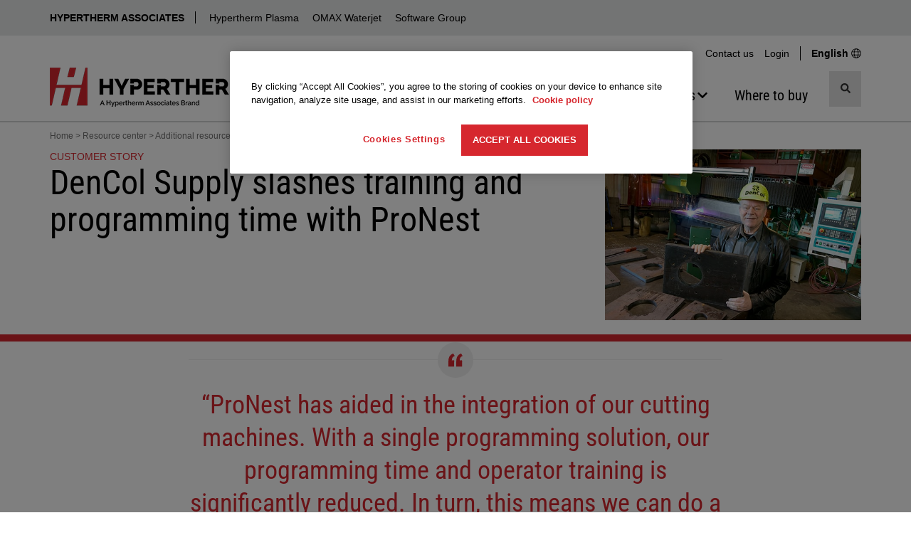

--- FILE ---
content_type: text/html; charset=utf-8
request_url: https://www.hypertherm.com/resources/more-resources/customer-stories/dencol-supply/
body_size: 33563
content:


<!DOCTYPE html>
<html lang="en" class="">
<head>
    <script>
        window.dataLayer = window.dataLayer || [];
        window.dataLayer.push({
        'region': 'NA',
        'language': 'English'
        });
        var currentLanguage = "en";
        var currentRegion = "NA";
        var wtKey = "f05a9bd227d74ef18a0c17cd60bb185d-9e1d9f26-578f-42e5-83dd-8517f54568c5-7144";
        var wtOrg = "dff295e7-adf1-4221-9ea0-8405bdbfb5df";
    </script>



<script src="/dist/js/initialize-cc.min.js?v=QBkOP-2iYYo7w6snlVq3pVi0LMX5QjHGBSriLdDDGzc"></script>


<style>
    @font-face {
        font-display: swap;
        font-family: 'Roboto Condensed';
        font-style: normal;
        font-weight: 400;
        src: url('/dist/fonts/roboto-condensed-v30-latin-regular.woff2') format('woff2');
    }
</style>
    <script src="/jsl10n/deep-merge.js"></script><script src="/jsl10n/JsResources.Translations"></script>

<!-- Google Tag Manager -->
<script>(function(w,d,s,l,i){w[l]=w[l]||[];w[l].push({'gtm.start':
new Date().getTime(),event:'gtm.js'});var f=d.getElementsByTagName(s)[0],
j=d.createElement(s),dl=l!='dataLayer'?'&l='+l:'';j.async=true;j.src=
'https://www.googletagmanager.com/gtm.js?id='+i+dl+ '&gtm_auth=pfxQH4YlE8ICFolhKviDkA&gtm_preview=env-1&gtm_cookies_win=x';f.parentNode.insertBefore(j,f);
})(window,document,'script','dataLayer','GTM-WKZML4');</script>
<!-- End Google Tag Manager -->
    

<meta http-equiv="Content-Type" content="text/html" charset="utf-8" />
<meta http-equiv="X-UA-Compatible" content="IE=Edge" />
<title>Metal service center uses ProNest software to streamline operation</title>


    <link rel="icon" href="/favicon.ico" sizes="any">
    <!-- 32x32 -->
    <link rel="icon" href="/icon.svg" type="image/svg+xml">
    <link rel="apple-touch-icon" href="/apple-touch-icon.png">
    <!-- 180x180 -->
    <link rel="manifest" href="/manifest.webmanifest">
    <meta name="apple-mobile-web-app-title" content="Hypertherm">
    <Meta name="baidu-site-verification" content="kiPfzB1u7G" />
    <meta name="yandex-verification" content="5b5a4315fe3239bb" />
    <meta name="p:domain_verify" content="2fcc486e0b13a9b25efc80427619e3c7" />
    <meta name="facebook-domain-verification" content="fuzs0dec7hl1omgayyp0zo4vye1hzk" />


<meta name="description" content="Learn how metal service center, Dencol Supply used ProNest&#xAE; nesting software to consolidate their machine programming to a single software solution.">

<!-- Facebook metadata -->
<meta property="og:title" content="Metal service center uses ProNest software to streamline operation" />
<meta property="og:description" content="Learn how metal service center, Dencol Supply used ProNest&#xAE; nesting software to consolidate their machine programming to a single software solution." />
<meta property="og:url" content="https://www.hypertherm.com/resources/more-resources/customer-stories/dencol-supply/" />
    <meta property="og:image" content="https://www.hypertherm.com/link/2893c57ce0674ac6afdb57cdfb31d4dc.aspx" />

<meta name="viewport" content="width=device-width, initial-scale=1" />

<link rel="search" type="application/opensearchdescription+xml" href="/opensearch.xml" title="Hypertherm Search">

<link rel="canonical" href="https://www.hypertherm.com/resources/more-resources/customer-stories/dencol-supply/" />


<link rel="alternate" href="https://www.hypertherm.com/resources/more-resources/customer-stories/dencol-supply/" hreflang="en" />
<link rel="alternate" href="https://www.hypertherm.com/es/resources/more-resources/customer-stories/dencol-supply/" hreflang="es" />
<link rel="alternate" href="https://www.hypertherm.com/fr/resources/more-resources/customer-stories/dencol-supply/" hreflang="fr" />
<link rel="alternate" href="https://www.hypertherm.com/pt/resources/more-resources/customer-stories/dencol-supply/" hreflang="pt" />
<link rel="alternate" href="https://www.hypertherm.com/de/resources/more-resources/customer-stories/dencol-supply/" hreflang="de" />
<link rel="alternate" href="https://www.hypertherm.com/it/resources/more-resources/customer-stories/dencol-supply/" hreflang="it" />
<link rel="alternate" href="https://www.hypertherm.com/pl/resources/more-resources/customer-stories/dencol-supply/" hreflang="pl" />
<link rel="alternate" href="https://www.hypertherm.com/ru/resources/more-resources/customer-stories/dencol-supply/" hreflang="ru" />
<link rel="alternate" href="https://www.hypertherm.com/zh/resources/more-resources/customer-stories/dencol-supply/" hreflang="zh" />
<link rel="alternate" href="https://www.hypertherm.com/ko/resources/more-resources/customer-stories/dencol-supply/" hreflang="ko" />
<link rel="alternate" href="https://www.hypertherm.com/ja/resources/more-resources/customer-stories/dencol-supply/" hreflang="ja" />
 <link rel="alternate" href="https://www.hypertherm.com/resources/more-resources/customer-stories/dencol-supply/" hreflang="x-default" />


    <script>
!function(T,l,y){var S=T.location,k="script",D="instrumentationKey",C="ingestionendpoint",I="disableExceptionTracking",E="ai.device.",b="toLowerCase",w="crossOrigin",N="POST",e="appInsightsSDK",t=y.name||"appInsights";(y.name||T[e])&&(T[e]=t);var n=T[t]||function(d){var g=!1,f=!1,m={initialize:!0,queue:[],sv:"5",version:2,config:d};function v(e,t){var n={},a="Browser";return n[E+"id"]=a[b](),n[E+"type"]=a,n["ai.operation.name"]=S&&S.pathname||"_unknown_",n["ai.internal.sdkVersion"]="javascript:snippet_"+(m.sv||m.version),{time:function(){var e=new Date;function t(e){var t=""+e;return 1===t.length&&(t="0"+t),t}return e.getUTCFullYear()+"-"+t(1+e.getUTCMonth())+"-"+t(e.getUTCDate())+"T"+t(e.getUTCHours())+":"+t(e.getUTCMinutes())+":"+t(e.getUTCSeconds())+"."+((e.getUTCMilliseconds()/1e3).toFixed(3)+"").slice(2,5)+"Z"}(),iKey:e,name:"Microsoft.ApplicationInsights."+e.replace(/-/g,"")+"."+t,sampleRate:100,tags:n,data:{baseData:{ver:2}}}}var h=d.url||y.src;if(h){function a(e){var t,n,a,i,r,o,s,c,u,p,l;g=!0,m.queue=[],f||(f=!0,t=h,s=function(){var e={},t=d.connectionString;if(t)for(var n=t.split(";"),a=0;a<n.length;a++){var i=n[a].split("=");2===i.length&&(e[i[0][b]()]=i[1])}if(!e[C]){var r=e.endpointsuffix,o=r?e.location:null;e[C]="https://"+(o?o+".":"")+"dc."+(r||"services.visualstudio.com")}return e}(),c=s[D]||d[D]||"",u=s[C],p=u?u+"/v2/track":d.endpointUrl,(l=[]).push((n="SDK LOAD Failure: Failed to load Application Insights SDK script (See stack for details)",a=t,i=p,(o=(r=v(c,"Exception")).data).baseType="ExceptionData",o.baseData.exceptions=[{typeName:"SDKLoadFailed",message:n.replace(/\./g,"-"),hasFullStack:!1,stack:n+"\nSnippet failed to load ["+a+"] -- Telemetry is disabled\nHelp Link: https://go.microsoft.com/fwlink/?linkid=2128109\nHost: "+(S&&S.pathname||"_unknown_")+"\nEndpoint: "+i,parsedStack:[]}],r)),l.push(function(e,t,n,a){var i=v(c,"Message"),r=i.data;r.baseType="MessageData";var o=r.baseData;return o.message='AI (Internal): 99 message:"'+("SDK LOAD Failure: Failed to load Application Insights SDK script (See stack for details) ("+n+")").replace(/\"/g,"")+'"',o.properties={endpoint:a},i}(0,0,t,p)),function(e,t){if(JSON){var n=T.fetch;if(n&&!y.useXhr)n(t,{method:N,body:JSON.stringify(e),mode:"cors"});else if(XMLHttpRequest){var a=new XMLHttpRequest;a.open(N,t),a.setRequestHeader("Content-type","application/json"),a.send(JSON.stringify(e))}}}(l,p))}function i(e,t){f||setTimeout(function(){!t&&m.core||a()},500)}var e=function(){var n=l.createElement(k);n.src=h;var e=y[w];return!e&&""!==e||"undefined"==n[w]||(n[w]=e),n.onload=i,n.onerror=a,n.onreadystatechange=function(e,t){"loaded"!==n.readyState&&"complete"!==n.readyState||i(0,t)},n}();y.ld<0?l.getElementsByTagName("head")[0].appendChild(e):setTimeout(function(){l.getElementsByTagName(k)[0].parentNode.appendChild(e)},y.ld||0)}try{m.cookie=l.cookie}catch(p){}function t(e){for(;e.length;)!function(t){m[t]=function(){var e=arguments;g||m.queue.push(function(){m[t].apply(m,e)})}}(e.pop())}var n="track",r="TrackPage",o="TrackEvent";t([n+"Event",n+"PageView",n+"Exception",n+"Trace",n+"DependencyData",n+"Metric",n+"PageViewPerformance","start"+r,"stop"+r,"start"+o,"stop"+o,"addTelemetryInitializer","setAuthenticatedUserContext","clearAuthenticatedUserContext","flush"]),m.SeverityLevel={Verbose:0,Information:1,Warning:2,Error:3,Critical:4};var s=(d.extensionConfig||{}).ApplicationInsightsAnalytics||{};if(!0!==d[I]&&!0!==s[I]){var c="onerror";t(["_"+c]);var u=T[c];T[c]=function(e,t,n,a,i){var r=u&&u(e,t,n,a,i);return!0!==r&&m["_"+c]({message:e,url:t,lineNumber:n,columnNumber:a,error:i}),r},d.autoExceptionInstrumented=!0}return m}(y.cfg);function a(){y.onInit&&y.onInit(n)}(T[t]=n).queue&&0===n.queue.length?(n.queue.push(a),n.trackPageView({})):a()}(window,document,{src: "https://js.monitor.azure.com/scripts/b/ai.2.gbl.min.js", crossOrigin: "anonymous", cfg: {instrumentationKey:'34e420bb-1e5e-4e4f-8032-ac88a47de762', disableCookiesUsage: false }});
</script>
<script>
var epi = epi||{}; epi.EPiServer = epi.EPiServer||{}; epi.EPiServer.Forms = epi.EPiServer.Forms||{};
                    epi.EPiServer.Forms.InjectFormOwnJQuery = false;epi.EPiServer.Forms.OriginalJQuery = typeof jQuery !== 'undefined' ? jQuery : undefined;
</script>


    
    <script src="/dist/js/head.min.js?v=e_a4mOBNt2MryBpBm8g4hNN5ZNEaCDanOst2VDFTGqw"></script>
    <script>
    window.__appInsightsConfig = {
        connectionString: "InstrumentationKey=34e420bb-1e5e-4e4f-8032-ac88a47de762;IngestionEndpoint=https://eastus-8.in.applicationinsights.azure.com/;LiveEndpoint=https://eastus.livediagnostics.monitor.azure.com/;ApplicationId=fdce549c-1ab9-4131-b321-16ac6592359b",
        enableDebug: false
    };
</script>

    


    <link rel="stylesheet" href="/dist/css/styles-hypertherm.min.css?v=zYaXa8GnzCvKYhG-93jafVY6EefPzYo3HMH5_kGsgeY" />


        <script>
            var productInterestData = {"Technology": "206380003","TechnologyName": "Software","ProductModelLine": "692300064","ProductModelLineName": "ProNest","ProductClassType": "692300008","ProductClassTypeName": "Software (Perpetual)"};
        </script>
</head>
<body data-js-enabled="false" class="hypertherm">
<!-- Google Tag Manager (noscript) -->
<noscript><iframe src="https://www.googletagmanager.com/ns.html?id=GTM-WKZML4&gtm_auth=pfxQH4YlE8ICFolhKviDkA&gtm_preview=env-1&gtm_cookies_win=x"
height="0" width="0" style="display:none;visibility:hidden"></iframe></noscript>
<!-- End Google Tag Manager (noscript) -->



    







    <header>

    <nav class="technology-nav" aria-label="Technology">
        <div class="container-fluid background-gray-bg">
            <div class="row">
                <div class="col-xs-12 no-gutter-xs">
                    <div class="container">
                        <div class="row">
                            <div class="col-xs-12 technology-nav-links">
                                <a class="btn-toggle visible-xs visible-sm collapsed" role="button" data-toggle="collapse" href="#technologyDropdown" aria-expanded="false" aria-controls="technologyDropdown">
                                    HYPERTHERM ASSOCIATES
                                </a>
                                <div class="collapse dont-collapse-sm" id="technologyDropdown">
                                    <ul>
                                            <li><a href="https://www.hyperthermassociates.com/" title="Hypertherm Associates">Hypertherm Associates</a></li>
                                            <li><a href="/" title="Hypertherm Plasma">Hypertherm Plasma</a></li>
                                            <li><a href="https://www.omax.com/" target="_blank" title="OMAX Waterjet">OMAX Waterjet</a></li>
                                            <li><a href="/products/software/" title="Software Group">Software Group</a></li>
                                    </ul>
                                </div>
                            </div>
                        </div>
                    </div>
                </div>
            </div>
        </div>
    </nav>




        <div class="container hidden-xs hidden-sm">
            <div class="row">
                <div class="col-md-12 hidden-xs hidden-sm">
                    <nav class="utility-menu" aria-label="Utility">
                        <ul class="nav navbar-nav">
                                <li><a href="/contact-us/">Contact us</a></li>

                            <li class="logged-out form-action" style="">
                                <a role="button" data-toggle="collapse" href="#desktopLoginBlock-ht-toplinks-login-form" aria-expanded="false" aria-controls="desktopLoginBlock-ht-toplinks-login-form">Login</a>
                            </li>
                            <li class="logged-in welcome" style="display: none !important">
                                <a role="button" data-toggle="collapse" href="#desktopLoginBlock-ht-toplinks-logout-form" aria-expanded="false" aria-controls="desktopLoginBlock-ht-toplinks-logout-form">
                                    Welcome 
                                </a>
                            </li>

                            <li class="change-region-language">
                                <a href="/global-landing-page/">
                                    <span>
                                    English
                                    </span>
                                    <span class="svgsprite"><svg aria-hidden="true" focusable="false">
                <use xlink:href="/dist/spritemap.svg#globe"></use>
            </svg></span>
                                </a>
                            </li>

                        </ul>





<div class="toplinks-login desktop logged-out">
    <div id="desktopLoginBlock-ht-toplinks-login-form" class="login-form panel-collapse collapse ">
        <form data-login-form name="login" method="post" action="/Login/Login" novalidate>
            <input name="__RequestVerificationToken" type="hidden" value="CfDJ8O_GDUZwEG5ElyZvLB8DG29xGIiGwQ3d2YTMFFAPhvJZwkOhwj3ueSRLFXL-fa4h5bovnc3sIFHIQWYQP_V5YusNFCecRr0R457rUT77anmzDR6SJ09sudpBbD8zpD98sU-lq56sSEBqw18kyTzL9TQ" />

            <h4>Login</h4>
            <div class="form-group Form__Element">
                <label>Username</label>
                <input title="Username" type="text" autocomplete="username" class="form-control" name="username" required="required" />
            </div>
            <div class="form-group Form__Element">
                <label>Password</label>
                <input title="Password" type="password" autocomplete="password" class="form-control" name="password" required="required" />
            </div>
            <div class="form-group">
                
                <button name="submitBtn" type="submit" class="btn btn-primary btn-block" loading-spinner data-loading-text="&lt;svg xmlns=&quot;http://www.w3.org/2000/svg&quot; width=&quot;1em&quot; height=&quot;1em&quot; viewBox=&quot;0 0 24 24&quot;&gt;&lt;path fill=&quot;currentColor&quot; d=&quot;M12,1A11,11,0,1,0,23,12,11,11,0,0,0,12,1Zm0,19a8,8,0,1,1,8-8A8,8,0,0,1,12,20Z&quot; opacity=&quot;0.25&quot;/&gt;&lt;path fill=&quot;currentColor&quot; d=&quot;M12,4a8,8,0,0,1,7.89,6.7A1.53,1.53,0,0,0,21.38,12h0a1.5,1.5,0,0,0,1.48-1.75,11,11,0,0,0-21.72,0A1.5,1.5,0,0,0,2.62,12h0a1.53,1.53,0,0,0,1.49-1.3A8,8,0,0,1,12,4Z&quot;&gt;&lt;animateTransform attributeName=&quot;transform&quot; dur=&quot;0.75s&quot; repeatCount=&quot;indefinite&quot; type=&quot;rotate&quot; values=&quot;0 12 12;360 12 12&quot;/&gt;&lt;/path&gt;&lt;/svg&gt;">Login</button>
            </div>
            <a target="_blank" href="https://xnet.hypertherm.com/Xnet/register.jsp?locale=en">Create an Account</a><br />
            <a target="_blank" href="https://xnet.hypertherm.com/Xnet/passwordRecover.jsp?locale=en">Forgot your password?</a>
        </form>
    </div>

    <div id="desktopLoginBlock-ht-toplinks-logout-form" class="desktop logout-form panel-collapse collapse">
        <form name="logout" method="post" action="/Login/Logout">
            <input name="__RequestVerificationToken" type="hidden" value="CfDJ8O_GDUZwEG5ElyZvLB8DG29xGIiGwQ3d2YTMFFAPhvJZwkOhwj3ueSRLFXL-fa4h5bovnc3sIFHIQWYQP_V5YusNFCecRr0R457rUT77anmzDR6SJ09sudpBbD8zpD98sU-lq56sSEBqw18kyTzL9TQ" />

            <ul class="list-group">
                <li class="list-group-item">
                    <a target="_blank" href="https://xnet.hypertherm.com/Xnet/login.jsp?authToken=&locale=en">Xnet home</a>
                </li>
                <li class="list-group-item">
                    <a target="_blank" href="https://xnet.hypertherm.com/Xnet/myAccount.jsp">My Account</a>
                </li>
                <li class="list-group-item">
                    <input type="submit" name="logout" title="Logout" value="Logout" />
                </li>
            </ul>
        </form>
    </div>
    <div class="clearfix"></div>
</div>
                    </nav>
                </div>
            </div>
        </div>

        <div class="container">
            <nav class="navbar navbar-default navigation-row" aria-label="Main">
                <div class="navbar-header">

                    <div class="header-logo">
                               <a href="/" aria-label="Hypertherm"> 
                            <picture>
                                <source media="(min-width: 768px)" srcset="/contentassets/58580b981deb45b6b9cf8eb3710d9b67/logo_ht-technology_rgb_282x55.png" width="282" height="55">

                                    <source media="(max-width: 767.98px)" srcset="/contentassets/58580b981deb45b6b9cf8eb3710d9b67/logo_ht-technology_rgb-250x47.png" width="250" height="47">

                                <img src="/contentassets/58580b981deb45b6b9cf8eb3710d9b67/logo_ht-technology_rgb_282x55.png" alt="Hypertherm" width="282" height="55" decoding="async" fetchpriority="high" class="img-responsive">
                            </picture>
                                </a>
                    </div>

                    <!-- mobile only search button -->
                    <button type="button" class="mobile-search-btn navbar-toggle" data-toggle="collapse" data-target="#search-menu" aria-label="Toggle search">
                        <span class="sr-only">Toggle search</span>
                        <span class="svgsprite"><svg aria-hidden="true" focusable="false">
                <use xlink:href="/dist/spritemap.svg#search"></use>
            </svg></span>
                    </button>
                    <!-- end mobile only-->

                    <button type="button" class="mobile-menu-btn navbar-toggle" data-toggle="collapse" data-target="#main-navbar" aria-label="Toggle navigation">
                        <span class="sr-only">Toggle navigation</span>
                        <span class="icon-bar"></span>
                        <span class="icon-bar"></span>
                        <span class="icon-bar"></span>
                    </button>
                    
                </div>

                <!-- mobile only search -->

    <div class="collapse navbar-collapse site-search site-search-mobile" id="search-menu">
        <div>
            <search class="search-input-mobile">

                <form role="search" action="/search/" method="get" autocomplete="off">
                    <input type="hidden" name="searchtype" value="all" />
                    <input type="hidden" name="sort" value="relevancy" />
                    <div class="input-group">

                        <input type="search"
                               aria-label="search"
                               name="search"
                               data-suggestive-search="/Autocomplete/Search"
                               class="form-control search has-feedback"
                               placeholder="Search products and more..."
                               required />

                        <span class="form-control-clear form-control-feedback is-hidden"><span class="clear-search svgsprite"><svg aria-hidden="true" focusable="false">
                <use xlink:href="/dist/spritemap.svg#times"></use>
            </svg></span></span>

                        <div class="input-group-btn search">
                            <button type="submit" class="btn btn-default" title="Search">
                                <span class="svgsprite"><svg aria-hidden="true" focusable="false">
                <use xlink:href="/dist/spritemap.svg#search"></use>
            </svg></span>
                            </button>
                        </div>

                    </div>
                </form>

                <div class="search-types toggle-content">
                    <ul>
                        <li class="active"><a data-value="all" href="#">All</a></li>
                        <li><a data-value="products" href="#">Products</a></li>
                        <li><a data-value="documents" href="#">Documents</a></li>
                    </ul>
                </div>
            </search>

            <div class="clearfix"></div>
        </div>
    </div>
                <!-- end mobile only -->


                <div class="navigation-group-wrap">

                    <div class="collapse navbar-collapse main-nav" id="main-navbar">

                        <!-- mobile only login -->
                        <div class="visible-xs visible-sm">




<div id="mobileLoginBlock" class="toplinks-login logged-out">

        <h4 style="" class="logged-in">Welcome </h4>

    <div class="action-row">
            <div class="logged-out form-action" style="">
                <a role="button" data-toggle="collapse" href="#mobileLoginBlock-ht-toplinks-login-form" aria-expanded="false" aria-controls="mobileLoginBlock-ht-toplinks-login-form">
                    Login
                </a>
            </div>
            <div class="logged-in form-action" style="">
                <a target="_blank" href="https://xnet.hypertherm.com/Xnet/login.jsp?authToken=&locale=en">Xnet home</a>
            </div>
            <div class="logged-in form-action" style="">
                <a target="_blank" href="https://xnet.hypertherm.com/Xnet/myAccount.jsp">My Account</a>
            </div>
            <div class="logged-in form-action" style="">
                <form name="mobileLogout" class="mobile logout-form" method="post" action="/Login/Logout">
                    <input name="__RequestVerificationToken" type="hidden" value="CfDJ8O_GDUZwEG5ElyZvLB8DG29xGIiGwQ3d2YTMFFAPhvJZwkOhwj3ueSRLFXL-fa4h5bovnc3sIFHIQWYQP_V5YusNFCecRr0R457rUT77anmzDR6SJ09sudpBbD8zpD98sU-lq56sSEBqw18kyTzL9TQ" />

                    <input type="submit" name="logout" title="Logout" value="Logout" />
                </form>
            </div>

            <div class="language-action">
                <a href="/global-landing-page/">
                    <span class="bold">
                        English
                    </span>
                    <span class="svgsprite"><svg aria-hidden="true" focusable="false">
                <use xlink:href="/dist/spritemap.svg#globe"></use>
            </svg></span>
                </a>
            </div>

    </div>
    <div id="mobileLoginBlock-ht-toplinks-login-form" class="login-form panel-collapse collapse multi-collapse ">

        <form data-login-form name="login" method="post" action="/Login/Login" novalidate>
            <input name="__RequestVerificationToken" type="hidden" value="CfDJ8O_GDUZwEG5ElyZvLB8DG29xGIiGwQ3d2YTMFFAPhvJZwkOhwj3ueSRLFXL-fa4h5bovnc3sIFHIQWYQP_V5YusNFCecRr0R457rUT77anmzDR6SJ09sudpBbD8zpD98sU-lq56sSEBqw18kyTzL9TQ" />
            <h4>Login</h4>
            <div class="form-group Form__Element">
                <label>Username</label>
                <input type="text" title="Username" autocomplete="username" class="form-control" name="username" required="required" />
            </div>
            <div class="form-group Form__Element">
                <label>Password</label>
                <input title="Password" type="password" autocomplete="password" class="form-control" name="password" required="required" />
            </div>
            <div class="form-group">
                <button name="submitBtn" type="submit" class="btn btn-primary btn-block" loading-spinner data-loading-text="&lt;svg xmlns=&quot;http://www.w3.org/2000/svg&quot; width=&quot;1em&quot; height=&quot;1em&quot; viewBox=&quot;0 0 24 24&quot;&gt;&lt;path fill=&quot;currentColor&quot; d=&quot;M12,1A11,11,0,1,0,23,12,11,11,0,0,0,12,1Zm0,19a8,8,0,1,1,8-8A8,8,0,0,1,12,20Z&quot; opacity=&quot;0.25&quot;/&gt;&lt;path fill=&quot;currentColor&quot; d=&quot;M12,4a8,8,0,0,1,7.89,6.7A1.53,1.53,0,0,0,21.38,12h0a1.5,1.5,0,0,0,1.48-1.75,11,11,0,0,0-21.72,0A1.5,1.5,0,0,0,2.62,12h0a1.53,1.53,0,0,0,1.49-1.3A8,8,0,0,1,12,4Z&quot;&gt;&lt;animateTransform attributeName=&quot;transform&quot; dur=&quot;0.75s&quot; repeatCount=&quot;indefinite&quot; type=&quot;rotate&quot; values=&quot;0 12 12;360 12 12&quot;/&gt;&lt;/path&gt;&lt;/svg&gt;">Login</button>
            </div>
            <a target="_blank" href="https://xnet.hypertherm.com/Xnet/register.jsp?locale=en">Create an Account</a>

            <br>
            <a target="_blank" href="https://xnet.hypertherm.com/Xnet/passwordRecover.jsp?locale=en">Forgot your password?</a>
        </form>
    </div>
    <div class="clearfix"></div>
</div>                        </div>
                        <!-- end mobile only-->

                        <!-- main navigation -->
                        <ul class="nav navbar-nav">


<li class="nav-item dropdown mega-menu">

        <button type="button" class="nav-link" aria-haspopup="true" aria-expanded="false" aria-controls="314843">
            <span class="nav-text">Products</span>
            <span class="svgsprite"><svg aria-hidden="true" focusable="false">
                <use xlink:href="/dist/spritemap.svg#chevron-down"></use>
            </svg></span>
        </button>


            <div class="dropdown-menu dropdown-mega-menu" id="314843">
                            <div class="dropdown-menu-list">


    <a href="/products/" title="Browse by product type" class="nav-link">
        <span class="nav-text">Browse by product type</span>
    </a>

    <ul class="nav-links " id="314853">
            <li>
                <a href="/products/plasma-cutting-and-gouging-systems/" title="Plasma Systems" class="nav-link"><span class="nav-text">Plasma Systems</span></a>
            </li>
            <li>
                <a href="/products/software/" title="CAD/CAM Software" class="nav-link"><span class="nav-text">CAD/CAM Software</span></a>
            </li>
            <li>
                <a href="/products/motion-controls/" title="CNCs &amp; Height Controls" class="nav-link"><span class="nav-text">CNCs &amp; Height Controls</span></a>
            </li>
            <li>
                <a href="/products/?DefaultProductWebType=Torches&#x2B;and&#x2B;cutting&#x2B;heads" title="Torches" class="nav-link"><span class="nav-text">Torches</span></a>
            </li>
            <li>
                <a href="/products/?DefaultProductWebType=Accessories" title="Accessories" class="nav-link"><span class="nav-text">Accessories</span></a>
            </li>

            <li>
                <a href="/products/" title="View all products" class="nav-link nav-link-viewall"><span class="nav-text">View all products</span></a>
            </li>
    </ul>
                            </div>
                            <div class="dropdown-menu-list">


    <a href="/products/" title="Browse by product line" class="nav-link">
        <span class="nav-text">Browse by product line</span>
    </a>

    <ul class="nav-links " id="314852">
            <li>
                <a href="/products/?DefaultProductLine=XPR" title="XPR Plasma" class="nav-link"><span class="nav-text">XPR Plasma</span></a>
            </li>
            <li>
                <a href="/products/?DefaultProductLine=HyPerformance" title="HPR Plasma" class="nav-link"><span class="nav-text">HPR Plasma</span></a>
            </li>
            <li>
                <a href="/products/?DefaultProductLine=Powermax" title="Powermax Plasma" class="nav-link"><span class="nav-text">Powermax Plasma</span></a>
            </li>
            <li>
                <a href="/products/?DefaultProductLine=LongLife" title="MAXPRO Plasma" class="nav-link"><span class="nav-text">MAXPRO Plasma</span></a>
            </li>
            <li>
                <a href="/products/?DefaultProductLine=ProNest" title="ProNest Software" class="nav-link"><span class="nav-text">ProNest Software</span></a>
            </li>
            <li>
                <a href="/products/?DefaultProductLine=EDGE" title="EDGE Connect CNC" class="nav-link"><span class="nav-text">EDGE Connect CNC</span></a>
            </li>

            <li>
                <a href="/products/" title="View all products" class="nav-link nav-link-viewall"><span class="nav-text">View all products</span></a>
            </li>
    </ul>
                            </div>
                            <div class="dropdown-menu-list">


    <a href="/solutions/consumables-and-torches/" title="About consumables" class="nav-link">
        <span class="nav-text">About consumables</span>
    </a>

    <ul class="nav-links " id="314854">
            <li>
                <a href="/solutions/consumables-and-torches/for-powermax-and-max-systems/" title="Powermax &amp; &lt;125 amps MAX plasma" class="nav-link"><span class="nav-text">Powermax &amp; &lt;125 amps MAX plasma</span></a>
            </li>
            <li>
                <a href="/solutions/consumables-and-torches/for-automated-plasma-systems/" title="XPR, HPR, MAXPRO &amp; other plasma" class="nav-link"><span class="nav-text">XPR, HPR, MAXPRO &amp; other plasma</span></a>
            </li>
            <li>
                <a href="/solutions/consumables-and-torches/centricut-laser-consumables/" title="Centricut laser consumables" class="nav-link"><span class="nav-text">Centricut laser consumables</span></a>
            </li>

    </ul>
                            </div>
                            <div class="dropdown-menu-list gray-background-list">



    <ul class="nav-links " id="314855">
            <li>
                <a href="/Download?fileId=HYP108928" title="Download Powermax/MAX systems catalog" class="nav-link"><span class="nav-text">Download Powermax/MAX systems catalog</span></a>
            </li>
            <li>
                <a href="/Download?fileId=HYP105524" title="Download automated plasma systems catalog" class="nav-link"><span class="nav-text">Download automated plasma systems catalog</span></a>
            </li>
            <li>
                <a href="/Download?fileId=HYP105455" title="Download Centricut laser consumables catalog" class="nav-link"><span class="nav-text">Download Centricut laser consumables catalog</span></a>
            </li>

    </ul>
                            </div>
            </div>
</li>

<li class="nav-item dropdown mega-menu">

        <button type="button" class="nav-link" aria-haspopup="true" aria-expanded="false" aria-controls="314845">
            <span class="nav-text">Solutions</span>
            <span class="svgsprite"><svg aria-hidden="true" focusable="false">
                <use xlink:href="/dist/spritemap.svg#chevron-down"></use>
            </svg></span>
        </button>


            <div class="dropdown-menu dropdown-mega-menu" id="314845">
                            <div class="dropdown-menu-list">


    <a href="/solutions/applications/" title="Applications" class="nav-link">
        <span class="nav-text">Applications</span>
    </a>

    <ul class="nav-links " id="314864">
            <li>
                <a href="/solutions/applications/cast-trimming/" title="Cast trimming with plasma" class="nav-link"><span class="nav-text">Cast trimming with plasma</span></a>
            </li>
            <li>
                <a href="/solutions/applications/3d-cutting/" title="Robot plasma cutting" class="nav-link"><span class="nav-text">Robot plasma cutting</span></a>
            </li>
            <li>
                <a href="/solutions/applications/cobot-plasma-cutting/" title="Cobot plasma cutting" class="nav-link"><span class="nav-text">Cobot plasma cutting</span></a>
            </li>
            <li>
                <a href="/solutions/applications/bevel-cutting/" title="Plasma beveling" class="nav-link"><span class="nav-text">Plasma beveling</span></a>
            </li>
            <li>
                <a href="/solutions/applications/gouging/" title="Plasma gouging" class="nav-link"><span class="nav-text">Plasma gouging</span></a>
            </li>

            <li>
                <a href="/solutions/applications/" title="View all applications" class="nav-link nav-link-viewall"><span class="nav-text">View all applications</span></a>
            </li>
    </ul>
                            </div>
                            <div class="dropdown-menu-list">


    <a href="/solutions/industries/" title="Industries" class="nav-link">
        <span class="nav-text">Industries</span>
    </a>

    <ul class="nav-links " id="314865">
            <li>
                <a href="/solutions/industries/construction-equipment/" title="Heavy equipment" class="nav-link"><span class="nav-text">Heavy equipment</span></a>
            </li>
            <li>
                <a href="/solutions/industries/pressure-vessel/" title="Industrial pressure vessels" class="nav-link"><span class="nav-text">Industrial pressure vessels</span></a>
            </li>
            <li>
                <a href="/solutions/industries/general-fabricators-and-job-shops/" title="Job shops" class="nav-link"><span class="nav-text">Job shops</span></a>
            </li>
            <li>
                <a href="/solutions/industries/steel-service-centers/" title="Steel service centers" class="nav-link"><span class="nav-text">Steel service centers</span></a>
            </li>
            <li>
                <a href="/solutions/industries/shipbuilding/" title="Shipbuilding" class="nav-link"><span class="nav-text">Shipbuilding</span></a>
            </li>
            <li>
                <a href="/solutions/industries/structural-steel/" title="Structural steel" class="nav-link"><span class="nav-text">Structural steel</span></a>
            </li>

            <li>
                <a href="/solutions/industries/" title="View all industries" class="nav-link nav-link-viewall"><span class="nav-text">View all industries</span></a>
            </li>
    </ul>
                            </div>
                            <div class="dropdown-menu-list">


    <a href="/solutions/technology/" title="Technology" class="nav-link">
        <span class="nav-text">Technology</span>
    </a>

    <ul class="nav-links " id="314867">
            <li>
                <a href="/solutions/technology/cutting-process-overview/" title="Cutting overview" class="nav-link"><span class="nav-text">Cutting overview</span></a>
            </li>
            <li>
                <a href="/solutions/technology/plasma-technology/" title="Plasma technology" class="nav-link"><span class="nav-text">Plasma technology</span></a>
            </li>
            <li>
                <a href="/solutions/technology/choosing-a-cnc-plasma-table/" title="Choosing a CNC plasma table" class="nav-link"><span class="nav-text">Choosing a CNC plasma table</span></a>
            </li>
            <li>
                <a href="/solutions/technology/choosing-a-cutting-process/" title="Choosing a cutting process" class="nav-link"><span class="nav-text">Choosing a cutting process</span></a>
            </li>
            <li>
                <a href="/solutions/technology/cam-software/" title="Software" class="nav-link"><span class="nav-text">Software</span></a>
            </li>
            <li>
                <a href="/solutions/technology/plasma-technology/plasma-vs-laser/" title="Plasma vs fiber laser" class="nav-link"><span class="nav-text">Plasma vs fiber laser</span></a>
            </li>
            <li>
                <a href="/solutions/technology/plasma-technology/plasma-vs-oxyfuel/" title="Plasma vs oxyfuel" class="nav-link"><span class="nav-text">Plasma vs oxyfuel</span></a>
            </li>
            <li>
                <a href="/solutions/technology/smart-factory-solutions/" title="Smart Factory solutions" class="nav-link"><span class="nav-text">Smart Factory solutions</span></a>
            </li>

            <li>
                <a href="/solutions/technology/" title="View all education" class="nav-link nav-link-viewall"><span class="nav-text">View all education</span></a>
            </li>
    </ul>
                            </div>
                            <div class="dropdown-menu-list gray-background-list">



    <ul class="nav-links " id="314866">
            <li>
                <a href="/solutions/about-our-products/surecut-technology/" title="About SureCut technology" class="nav-link"><span class="nav-text">About SureCut technology</span></a>
            </li>
            <li>
                <a href="/solutions/technology/choosing-a-cutting-process/" title="Compare cutting technologies" class="nav-link"><span class="nav-text">Compare cutting technologies</span></a>
            </li>
            <li>
                <a href="/resources/more-resources/?type=CustomerStory" title="Customer stories" class="nav-link"><span class="nav-text">Customer stories</span></a>
            </li>

    </ul>
                            </div>
            </div>
</li>

<li class="nav-item dropdown mega-menu">

        <button type="button" class="nav-link" aria-haspopup="true" aria-expanded="false" aria-controls="314844">
            <span class="nav-text">Resources</span>
            <span class="svgsprite"><svg aria-hidden="true" focusable="false">
                <use xlink:href="/dist/spritemap.svg#chevron-down"></use>
            </svg></span>
        </button>


            <div class="dropdown-menu dropdown-mega-menu" id="314844">
                            <div class="dropdown-menu-list">


    <a href="/resources/system-support/" title="System support" class="nav-link">
        <span class="nav-text">System support</span>
    </a>

    <ul class="nav-links " id="314862">
            <li>
                <a href="/resources/resources-by-product/" title="Support by product" class="nav-link"><span class="nav-text">Support by product</span></a>
            </li>
            <li>
                <a href="/resources/system-support/product-registration/" title="Product registration" class="nav-link"><span class="nav-text">Product registration</span></a>
            </li>
            <li>
                <a href="/resources/system-support/service-parts/" title="Service parts" class="nav-link"><span class="nav-text">Service parts</span></a>
            </li>
            <li>
                <a href="/resources/system-support/maintenance-and-use/" title="Maintenance and use" class="nav-link"><span class="nav-text">Maintenance and use</span></a>
            </li>
            <li>
                <a href="/resources/system-support/where-to-service-and-repair/" title="Where to service and repair" class="nav-link"><span class="nav-text">Where to service and repair</span></a>
            </li>
            <li>
                <a href="/resources/system-support/warranty-information/" title="Warranty information" class="nav-link"><span class="nav-text">Warranty information</span></a>
            </li>
            <li>
                <a href="/resources/system-support/recycling/" title="Recycling" class="nav-link"><span class="nav-text">Recycling</span></a>
            </li>

    </ul>
                            </div>
                            <div class="dropdown-menu-list">


    <a href="/resources/software/" title="Software updates and support" class="nav-link">
        <span class="nav-text">Software updates and support</span>
    </a>

    <ul class="nav-links " id="314861">
            <li>
                <a href="https://www.hyperthermassociates.com/landing-pages/software-knowledge-base/" title="Software Knowledge Base" target="_blank" class="nav-link"><span class="nav-text">Software Knowledge Base</span></a>
            </li>

    </ul>
                            </div>
                            <div class="dropdown-menu-list">



    <ul class="nav-links " id="314858">
            <li>
                <a href="/resources/training/" class="nav-link"><span class="nav-text">Training</span></a>
            </li>
            <li>
                <a href="/resources/for-educators/" class="nav-link"><span class="nav-text">For educators</span></a>
            </li>
            <li>
                <a href="/resources/tradeshows-and-events/" title="Upcoming events" class="nav-link"><span class="nav-text">Upcoming events</span></a>
            </li>
            <li>
                <a href="/contact-us/technical/" title="Contact support" class="nav-link"><span class="nav-text">Contact support</span></a>
            </li>

    </ul>
                            </div>
                            <div class="dropdown-menu-list gray-background-list">



    <ul class="nav-links " id="314859">
            <li>
                <a href="/resources/more-resources/" title="More resources" class="nav-link"><span class="nav-text">More resources</span></a>
            </li>
            <li>
                <a href="https://www.hyperthermassociates.com/landing-pages/shaping/" title="Sign up for SHAPING eMagazine" class="nav-link"><span class="nav-text">Sign up for SHAPING eMagazine</span></a>
            </li>
            <li>
                <a href="/resources/documents-library/" title="Documents library" class="nav-link"><span class="nav-text">Documents library</span></a>
            </li>

    </ul>
                            </div>
            </div>
</li>

<li class="nav-item dropdown multi-column">

        <button type="button" class="nav-link" aria-haspopup="true" aria-expanded="false" aria-controls="314842">
            <span class="nav-text">About us</span>
            <span class="svgsprite"><svg aria-hidden="true" focusable="false">
                <use xlink:href="/dist/spritemap.svg#chevron-down"></use>
            </svg></span>
        </button>


            <div class="dropdown-menu dropdown-multi-column-menu" id="314842">
                            <div class="dropdown-menu-list">


    <a href="/about-us/" title="About" class="nav-link">
        <span class="nav-text">About us</span>
    </a>

    <ul class="nav-links " id="314848">
            <li>
                <a href="/about-us/" title="Our story" class="nav-link"><span class="nav-text">Our story</span></a>
            </li>
            <li>
                <a href="https://www.hyperthermassociates.com/careers/" title="Careers" target="_blank" class="nav-link"><span class="nav-text">Careers</span></a>
            </li>
            <li>
                <a href="https://www.hyperthermassociates.com/corporate-social-responsibility/" title="Corporate social responsibility" target="_blank" class="nav-link"><span class="nav-text">Corporate social responsibility</span></a>
            </li>
            <li>
                <a href="/resources/more-resources/?type=NewsRelease" title="News releases" class="nav-link"><span class="nav-text">News releases</span></a>
            </li>

    </ul>
                            </div>
                            <div class="dropdown-menu-list gray-background-list">



    <ul class="nav-links " id="314849">
            <li>
                <a href="/ventures/" title="Ventures" class="nav-link"><span class="nav-text">Ventures</span></a>
            </li>
            <li>
                <a href="https://hypertherm.concordms.com/login.asp?CID=179#!" title="Company store" target="_blank" class="nav-link"><span class="nav-text">Company store</span></a>
            </li>
            <li>
                <a href="/hope-foundation/" title="HOPE Foundation" target="_blank" class="nav-link"><span class="nav-text">HOPE Foundation</span></a>
            </li>

    </ul>
                            </div>
            </div>
</li>

<li class="nav-item ">

        <a href="/where-to-buy/" title="Where to buy" class="nav-link"><span class="nav-text">Where to buy</span>
        </a>


</li>                        </ul>
                        <!-- end main navigation -->

                        <!-- mobile only secondary navigation -->
                        <div class="visible-xs visible-sm divider-black-top">
                                <table class="table table-bordered" id="ht-toplinks-contactus-mobile">
                                        <tr>
                                            <td>
                                                <a href="/contact-us/">Contact us</a>
                                            </td>
                                        </tr>
                                </table>
                        </div>
                        <!-- end mobile only-->
                    </div>

                        <div class="input-group-btn site-search-open hidden-sm hidden-xs">
                            <button type="submit" class="btn btn-default search" title="Search" aria-label="Search">
                                <span class="sr-only">Toggle search</span>
                                <span class="svgsprite"><svg aria-hidden="true" focusable="false">
                <use xlink:href="/dist/spritemap.svg#search"></use>
            </svg></span>
                            </button>
                        </div>

    <div class="site-search site-search-desktop hidden-xs hidden-sm">
        <search class="search-input-desktop">

            <form role="search" action="/search/" method="get" autocomplete="off">
                <input type="hidden" name="searchtype" value="all" />
                <input type="hidden" name="sort" value="relevancy" />
                <div class="input-group">

                    <div class="input-group-btn search-types">
                        <button type="button" class="btn btn-default dropdown-toggle" data-toggle="dropdown" aria-haspopup="true" aria-expanded="false">All <span class="svgsprite"><svg aria-hidden="true" focusable="false">
                <use xlink:href="/dist/spritemap.svg#chevron-down"></use>
            </svg></span></button>
                        <ul class="dropdown-menu">
                            <li class="active"><a data-value="all" href="#">All</a></li>
                            <li><a data-value="products" href="#">Products</a></li>
                            <li><a data-value="documents" href="#">Documents</a></li>
                        </ul>
                    </div>

                    <input type="search"
                           aria-label="search"
                           name="search"
                           data-suggestive-search="/Autocomplete/Search"
                           class="form-control search has-feedback"
                           placeholder="Search products and more..."
                           required />

                    <span class="form-control-clear form-control-feedback is-hidden">
                        <span class="clear-search svgsprite"><svg aria-hidden="true" focusable="false">
                <use xlink:href="/dist/spritemap.svg#times"></use>
            </svg></span>
                    </span>

                    <div class="input-group-btn search">
                        <button type="submit" class="btn btn-default" title="Search">
                            <span class="svgsprite"><svg aria-hidden="true" focusable="false">
                <use xlink:href="/dist/spritemap.svg#search"></use>
            </svg></span>
                        </button>
                    </div>

                </div>
            </form>

            <div class="search-input-desktop-close"><span class="clear-search svgsprite"><svg aria-hidden="true" focusable="false">
                <use xlink:href="/dist/spritemap.svg#times"></use>
            </svg></span></div>
        </search>
    </div>
                </div>

            </nav>
        </div>

        <div class="container-fluid"><div class="row"><div class="header-bottom-border"></div></div></div>

    </header>


<main class="content-hypertherm-dotcom">
    


<div class="media-detail-page article-detail-page">
    <div class="container">
        <div class="row hidden-xs">
            <div class="col-lg-12">
                



<div class="ht-breadcrumb">
<a href="/">Home</a>        <span class="ht-breadcrumb-divider">></span>

    <a href="/resources/">Resource center</a>                    <span class="ht-breadcrumb-divider">></span>
<a href="/resources/more-resources/">Additional resources</a>                    <span class="ht-breadcrumb-divider">></span>

</div>
            </div>
        </div>

        <div class="row">
            <div class="col-xs-12 col-md-8">
                <div class="detail-title-area">
                    <p class="media-type hidden-xs">Customer story</p>

                    <h1 class="media-detail-page-heading">DenCol Supply slashes training and programming time with ProNest</h1>


                </div>
            </div>

            <div class="col-xs-12 no-gutter hidden-sm hidden-md hidden-lg">
                <p class="red-divider">&nbsp;</p>
            </div>

            <div class="col-xs-12 col-md-4">


<img src="/globalassets/learn-about-cutting/case-studies/dencol/as_pedd_dencol_035_590x393.jpg" class="img-responsive" alt="">            </div>
        </div>
    </div>

    <div class="container-fluid hidden-xs">
        <div class="row">
            <div class="col-xs-12 no-gutter">
                <p class="red-divider">&nbsp;</p>
            </div>
        </div>
    </div>


        <div class="container">
            <div class="row">
                <div class="col-sm-8 col-xs-12 col-sm-push-2">
                    <div><div>



<div class="testimonial-content padding0-bottom padding0-top padding0-left padding0-right">
    <div class="testimonial-body">
        <div class="quote">
            <svg id="a" xmlns="http://www.w3.org/2000/svg" width="16.44" height="15.2" viewBox="0 0 16.44 15.2"><path d="M6.15,8.57v6.12H.5v-4.83c0-2.62.31-4.51.94-5.68.82-1.56,2.12-2.74,3.9-3.54l1.29,2.05c-1.07.45-1.87,1.12-2.37,2.01-.51.89-.79,2.18-.85,3.88h2.75ZM15.24,8.57v6.12h-5.65v-4.83c0-2.62.31-4.51.94-5.68.82-1.56,2.12-2.74,3.9-3.54l1.29,2.05c-1.07.45-1.87,1.12-2.37,2.01-.51.89-.79,2.18-.85,3.88h2.75Z" fill="#d6272e" stroke="#d6272e" stroke-miterlimit="10"/></svg>
        </div>

            <blockquote class="testimonial-quote">
                
<p>&ldquo;ProNest has aided in the integration of our cutting machines. With a single programming solution, our programming time and operator training is significantly reduced. In turn, this means we can do a better job of meeting our promise to customers.&rdquo;</p>
            </blockquote>

            <p class="testimonial-name">DeWayne Deck</p>

            <p class="testimonial-info">
                President, DenCol
            </p>

    </div>
</div></div></div>
                </div>
            </div>
        </div>


    <div class="container">
        <div class="row">
            <div class="col-sm-8 col-xs-12 col-sm-push-2 margin-top15">

                    <div class="row">
                        <div class="col-xs-12">
                            <div class="detail-body">
                                
<h2>Company overview</h2>
<p><a href="https://dencol.com/">DenCol Supply</a> is the largest locally owned general-line steel service center in the Rocky Mountain Region of the United States. DenCol serves the mining, energy, transportation, tower, road, and bridge industries and provides drilling, punching, shearing, oxyfuel, laser, and plasma cutting using the best plate processing equipment in the country. The company&rsquo;s goal is to take time and cost out of their customers&rsquo; projects by utilizing state-of-the-art equipment, nesting techniques, professional packaging, and piece marking, and offering on-time delivery.</p>
<h2>Challenge: Multiple software programs are required to manage cutting, increasing costs</h2>
<p>DenCol prides itself on outstanding service. To provide the best possible service to customers, DenCol features some of the most advanced profiling equipment available today, including an <a href="https://www.amada.com/america/laser-automation">Amada<sup>&reg;</sup>&nbsp;laser</a>, two <a href="https://www.peddinghaus.com/">Peddinghaus FDB 2500 Plate</a> machines, a <a href="https://piranhafab.com/whitney-history/">Whitney punch plasma</a>, and <a href="https://esab.com/us/nam_en/products-solutions/categories/manual-plasma-cutting/">ESAB</a><sup>&reg;</sup>&nbsp;plasma and oxyfuel machines.</p>
<p>With all those machine brands and cutting processes, the company found itself using numerous software programs supplied by the various machine producers &ndash; a situation that was far from ideal. Operators had to learn multiple programs, increasing time spent training.</p>
<p>DeWayne Deck, DenCol President, explains, &ldquo;The training and maintenance issues involved were just going to create long-term costs that would negatively impact our ability to be competitive. We knew we had to find a single-source independent software solution that would work if we were going to be successful.&rdquo;</p>
<h2>Solution: Hypertherm&rsquo;s ProNest nesting software consolidates programming</h2>
<p>After researching the options, DenCol decided to implement Hypertherm&rsquo;s <a href="/hypertherm/pronest/pronest-cadcam-nesting-software/">ProNest<sup>&reg;</sup>&nbsp;nesting software</a>. As a programming solution capable of using most of DenCol&rsquo;s previously created nests and creating CNC code for all of DenCol&rsquo;s cutting processes and machine brands, ProNest presented the most versatile and cost-effective long-term option.<br /><br /></p>
<h3>CAD/CAM nesting software</h3>
<p>CAD (computer aided design) software is used to design and edit parts. It uses computer programs to draw the exact part or object that is needed and usually results in a detailed 2D or 3D model.</p>
<p>CAM (computer aided manufacturing) software prepares the CAD file for cutting and machining. For example, CAM software may check the geometry for errors, apply kerf compensation, set the cut sequence, add leads, and apply other advanced cutting parameters. CAM software converts the information found in the CAD file into a numerical control (NC) code. It outputs NC code that can be read and understood by the CNC control, where it is converted into electrical signals that control the entire cutting process. CAM software helps drive the manufacturing process.</p>
<p><a href="/solutions/technology/cam-software/nesting-software/">Nesting</a>&nbsp;is the efficient placement of multiple part geometries onto a given surface area. It is part of the CAM process. With automatic nesting, nesting software takes all the different parts that need to be cut and arranges them &ndash; or nests them &ndash; in the most efficient way possible. The software uses advanced algorithms to quickly rotate and position the parts to maximize plate utilization and minimize scrap.</p>
<p><a href="/solutions/technology/cam-software/">CAD/CAM</a> nesting software is typically used for programming mechanized flat plate cutting, offering fabricators and manufacturers a single software solution for all their profile cutting needs. This combination solution provides all the necessary functionality to complete the job from CAD concept to part preparation, to nesting, to numeric code output.<br /><br /></p>
<h3>ProNest CAD/CAM nesting software</h3>
<p>ProNest&nbsp;is an industry-leading CAD/CAM part nesting software designed for advanced mechanized cutting. It provides a single solution for all of a company&rsquo;s profile cutting needs &ndash;&nbsp;including <a title="Plasma" href="/solutions/about-our-products/hyperformance-plasma-cutting-systems/">plasma</a>, <a title="Plasma vs laser" href="/landing-pages/plasma-vs-fiber-laser/">laser</a>, <a title="OMAX" href="https://www.omax.com" target="_blank" rel="noopener">waterjet</a>, and <a title="Plasma vs oxyfuel" href="/solutions/technology/plasma-technology/plasma-vs-oxyfuel/">oxyfuel</a>&nbsp;&ndash; allowing users to consolidate all their mechanized cutting programming into a single software solution. &nbsp;</p>
<p>ProNest&rsquo;s powerful, high-yield nesting offers the highest level of cutting expertise. It supercharges cutting operations, enabling fabricators and manufacturers to increase material utilization, boost productivity, lower operating costs, and improve part quality. &nbsp;</p>
<p>Intuitive screens and a wide variety of helpful features make ProNest easy to learn and use. Its faster, fully automated interface can reduce programming time from hours to minutes, while specialized cutting techniques can reduce total cut time by up to 50%.</p>
<p>ProNest also supports enterprise resource planning (ERP), manufacturing resource planning (MRP), and manufacturing execution system (MES) integrations. With nesting work connected to all other areas of the business, companies can eliminate manual and redundant tasks that exist in the workflow. Jobs can be managed, tracked, and combined more easily, and inventory is better managed for faster turnover &ndash; increasing profitability.</p>
<p>Unlimited access to technical support, training, and software updates is included with ProNest, ensuring users can take advantage of all the features of their ProNest software.</p>
<h2>Business impact: Programming time and operator training significantly reduced</h2>
<p>Since the successful implementation of ProNest, DeWayne Deck has been pleased with the positive impact on the company&rsquo;s ability to serve its customers &ndash; and on the bottom line. With ProNest, DenCol operators no longer use multiple software programs to manage cutting processes, so the company only has to train operators to use one program. DenCol spends less time training operators, and operators spend less time shifting from program to program to do their jobs.</p>
<p><br />Learn how <a href="/products/?Query=&amp;DefaultProductLine=ProNest">ProNest</a> nesting software can help your business increase material utilization, decrease labor costs, and improve productivity. Click the button below, fill out the form, and a Hypertherm product expert will contact you.</p>
                            </div>
                        </div>
                    </div>


            </div>
        </div>
    </div>

        <div class="container">
            <div class="row margin-bottom30">
                <div class="col-sm-8 col-xs-12 col-sm-push-2">
                    





<div class="row galleryContainer vertical" id="galleryContainere742448a-95a7-484b-873f-51cf31a3e268">
    <div class="col-xs-12 mediaPanel">
        <div class="mediaDisplayPanel " id="displayPanele742448a-95a7-484b-873f-51cf31a3e268" data-video-title=""></div>
    </div>


    <div class="col-xs-12 no-gutter-xs">
        <div class="galleryPanel">
            <div class="slideControls">
                <a class="slidePrev">
                    <span class="svgsprite"><svg aria-hidden="true" focusable="false">
                <use xlink:href="/dist/spritemap.svg#chevron-left"></use>
            </svg></span>
                </a>
                <a class="slideNext">
                    <span class="svgsprite"><svg aria-hidden="true" focusable="false">
                <use xlink:href="/dist/spritemap.svg#chevron-right"></use>
            </svg></span>
                </a>
            </div>
            <ul id="gallerySlidere742448a-95a7-484b-873f-51cf31a3e268" class="gallerySlider" style="display: none;">
                            <li class="imageSlide" data-src="/globalassets/learn-about-cutting/case-studies/dencol/as_pedd_dencol_051_590x393.jpg">
                                <img alt="DenCol" class="img-responsive center-block" src="/globalassets/learn-about-cutting/case-studies/dencol/as_pedd_dencol_051_590x393.jpg?width=420&height=236&quality=70">
                                <div class="info" style="display: none;">
                                    <p class="slideTitle">DenCol</p>
                                    <p class="slideCaption">
                                        
                                </div>
                            </li>
                            <li class="imageSlide" data-src="/globalassets/learn-about-cutting/case-studies/dencol/as_pedd_dencol_058_590x393.jpg">
                                <img alt="DenCol" class="img-responsive center-block" src="/globalassets/learn-about-cutting/case-studies/dencol/as_pedd_dencol_058_590x393.jpg?width=420&height=236&quality=70">
                                <div class="info" style="display: none;">
                                    <p class="slideTitle">DenCol</p>
                                    <p class="slideCaption">
                                        
                                </div>
                            </li>
            </ul>
        </div>

    </div>
</div>


                </div>
            </div>
        </div>

        <div class="container related-products">
            <div class="row">
                <div class="col-xs-12 yellow-divider">&nbsp;</div>
            </div>

            <div class="row">
                <div class="col-xs-12">
                    <h2>Related products</h2>
                </div>
            </div>
            <div class="row">


        <div class="col-xs-4">
        

<div class="related-product">
        <a href="/hypertherm/pronest/pronest-cadcam-nesting-software/">
            <img src="/globalassets/products/pronest/as_pronest_2021_375x188.jpg" class="img-responsive" alt="AS_ProNest_2021_375x188.jpg"/>
        </a>

    <h4>
        <a href="/hypertherm/pronest/pronest-cadcam-nesting-software/">ProNest 2025</a>
    </h4>

        <div class="tag-list">
            <a class="ui-link" href="/products/?DefaultProductLine=ProNest">ProNest</a>
        </div>

    <p>ProNest<sup>&reg;</sup> CAD/CAM part nesting software for advanced mechanized cutting is designed to supercharge your cutting operation, helping you achieve greater automation, efficiency, and profitability.</p>

        <p class="ht-red underline">
            <a href="/hypertherm/pronest/pronest-cadcam-nesting-software/">Read more</a>
        </p>
</div>
        </div>
        <div class="col-xs-4">
        

<div class="related-product">
        <a href="/hypertherm/pronest/pronest-lts-cadcam-nesting-software/">
            <img src="/globalassets/products/pronest/bs_pronest2019_lts_dvd_open_guide_bw_375x188.jpg" class="img-responsive" alt="ProNest LTS"/>
        </a>

    <h4>
        <a href="/hypertherm/pronest/pronest-lts-cadcam-nesting-software/">ProNest 2019 LTS</a>
    </h4>

        <div class="tag-list">
            <a class="ui-link" href="/products/?DefaultProductLine=ProNest">ProNest</a>
        </div>

    <p>ProNest<sup>&reg;</sup> LTS software has been discontinued in favor of Hypertherm&rsquo;s other industry leading nesting software products (ProNest<sup>&reg;</sup>, and ProNest<sup>&reg;</sup> LT). Hypertherm will continue to provide technical support.</p>

        <p class="ht-red underline">
            <a href="/hypertherm/pronest/pronest-lts-cadcam-nesting-software/">Read more</a>
        </p>
</div>
        </div>


            </div>
        </div>

        <div class="container-fluid sticky-bottom-button">
            <div class="row">
                <div class="col-xs-12 no-gutter">
                    <div class="media-detail-page-contact-us">
                        <a class="btn btn-primary-wrap btn-primary-light" role="button" href="#primaryCtaForm"
                           data-target="primaryCtaForm" data-toggle="modal"
                           data-title="Contact a Cutting Pro">Ask a Cutting Pro <span class="svgsprite"><svg aria-hidden="true" focusable="false">
                <use xlink:href="/dist/spritemap.svg#comment"></use>
            </svg></span></a>
                    </div>
                </div>
            </div>
        </div>
        <!-- primary call to action form modal -->
        <div class="modal form" id="primaryCtaForm" role="dialog" aria-labelledby="primary-cta-Form" aria-describedby="basic-modal" tabindex="-1" style="display: none;">
            <div class="modal-dialog">
                <div class="modal-content">
                    <div class="modal-header">
                        <button type="button" class="modal-close" data-dismiss="modal" aria-label="Close">
                            <svg width="30" height="30" viewBox="0 0 40 40">
                                <path stroke-linecap="round" class="close-x" d="M 10,10 L 30,30 M 30,10 L 10,30" stroke="#000" fill="transparent" stroke-width="5"></path>
                            </svg>
                        </button>
                    </div>
                    <div class="modal-body">





            <div class="padding0-bottom padding0-top padding0-left padding0-right ">

                <form method="post" novalidate="novalidate" data-f-metadata="" aria-labelledby="b95d6462-50a9-4d7b-b3b5-4279ad30d604_label" enctype="multipart/form-data" class="EPiServerForms ValidationSuccess" data-f-type="form" id="b95d6462-50a9-4d7b-b3b5-4279ad30d604" name="htcom-sales-inquiry" data-form-capture-id="32a52089-861f-f011-9989-0022481e1608" data-form-capture-api-url="https://public-usa.mkt.dynamics.com/api/v1.0/orgs/dff295e7-adf1-4221-9ea0-8405bdbfb5df/landingpageforms">



<script type="text/javascript" >
        // This view acts as a rendering template to render InitScript(and server-side Form's descriptor) in FormContainerBlock's client-side for Form[b95d6462-50a9-4d7b-b3b5-4279ad30d604].
        // TECHNOTE: all serverside (paths, dynamic values) of EPiServerForms will be transfered to client side here in this section.
    (function initializeOnRenderingFormDescriptor() {
        // each workingFormInfo is store inside epi.EPiServer.Forms, lookup by its FormGuid
        var workingFormInfo=epi.EPiServer.Forms["b95d6462-50a9-4d7b-b3b5-4279ad30d604"] ={
            Id: "b95d6462-50a9-4d7b-b3b5-4279ad30d604" ,
            Name: "HTCOM - Sales Inquiry" ,
            // whether this Form can be submitted which relates to the visitor's data (cookie, identity) and Form's settings (AllowAnonymous, AllowXXX)
            SubmittableStatus: {"submittable":true,"message":""},
            ConfirmMessage: "",
            ResetConfirmMessage : "",
            ShowNavigationBar : false,
            FocusOnForm: false,
            ShowSummarizedData : false,
            // serialize the dependency configuration of this form to clientside
            DependenciesInfo : JSON.parse("[{\"fieldName\":\"__field_306420\",\"action\":{\"displayName\":\"Shown\",\"name\":\"EPiServer.Forms.Core.Internal.Dependency.ShowAction\",\"order\":1,\"clientsideAction\":\"show\"},\"conditionCombination\":\"All\",\"conditions\":[{\"fieldName\":\"__field_306419\",\"operator\":\"MatchRegularExpression\",\"fieldValue\":\"US|CA|AU|NZ|AF|AL|DZ|AD|AO|AM|AT|AZ|BH|BD|BY|BE|BJ|BA|BW|BG|BF|BI|CM|CV|CF|TD|KM|CG|CD|CI|HR|CY|CZ|DK|DJ|EG|GQ|ER|EE|ET|FI|FR|TF|GA|GM|GE|DE|GH|GI|GR|GN|GW|HU|IS|IN|IR|IQ|IE|IM|IL|IT|JE|JO|KZ|KE|XK|KW|KG|LV|LB|LS|LR|LY|LI|LT|LU|MG|MW|ML|MT|MR|MU|YT|MD|MC|ME|MA|MZ|NA|NL|NE|NG|MK|NO|OM|PK|PL|PT|QA|RO|RU|RW|SM|ST|SA|SN|RS|SC|SL|SK|SI|SO|ZA|ES|LK|SH|SD|SJ|SZ|SE|CH|SY|TJ|TZ|TG|TN|TR|TM|UG|UA|AE|GB|UZ|EH|YE|ZM|ZW\"}]},{\"fieldName\":\"__field_306421\",\"action\":{\"displayName\":\"Shown\",\"name\":\"EPiServer.Forms.Core.Internal.Dependency.ShowAction\",\"order\":1,\"clientsideAction\":\"show\"},\"conditionCombination\":\"All\",\"conditions\":[{\"fieldName\":\"__field_306419\",\"operator\":\"MatchRegularExpression\",\"fieldValue\":\"US|CA|AU|NZ|CN\"}]},{\"fieldName\":\"__field_306422\",\"action\":{\"displayName\":\"Shown\",\"name\":\"EPiServer.Forms.Core.Internal.Dependency.ShowAction\",\"order\":1,\"clientsideAction\":\"show\"},\"conditionCombination\":\"All\",\"conditions\":[{\"fieldName\":\"__field_306419\",\"operator\":\"MatchRegularExpression\",\"fieldValue\":\"US|CA|AF|AL|DZ|AD|AO|AM|AT|AZ|BH|BD|BY|BE|BJ|BA|BW|BG|BF|BI|CM|CV|CF|TD|KM|CG|CD|CI|HR|CY|CZ|DK|DJ|EG|GQ|ER|EE|ET|FI|FR|TF|GA|GM|GE|DE|GH|GI|GR|GN|GW|HU|IS|IN|IR|IQ|IE|IM|IL|IT|JE|JO|KZ|KE|XK|KW|KG|LV|LB|LS|LR|LY|LI|LT|LU|MG|MW|ML|MT|MR|MU|YT|MD|MC|ME|MA|MZ|NA|NL|NE|NG|MK|NO|OM|PK|PL|PT|QA|RO|RU|RW|SM|ST|SA|SN|RS|SC|SL|SK|SI|SO|ZA|ES|LK|SH|SD|SJ|SZ|SE|CH|SY|TJ|TZ|TG|TN|TR|TM|UG|UA|AE|GB|UZ|EH|YE|ZM|ZW\"}]}]"),
            // keep all fieldName which are not satisfied the field dependency conditions
            DependencyInactiveElements: [],
            // Validation info, for executing validating on client side
            ValidationInfo : JSON.parse("[{\"targetElementName\":\"__field_306414\",\"targetElementId\":\"2b6e434a-0022-44a2-8751-2ec9c7f4858e\",\"validators\":[{\"type\":\"EPiServer.Forms.Implementation.Validation.RequiredValidator\",\"description\":null,\"model\":{\"message\":\"This field is required.\",\"validationCssClass\":\"ValidationRequired\",\"additionalAttributes\":{\"required\":\"\",\"aria-required\":\"true\"}}}]},{\"targetElementName\":\"__field_306415\",\"targetElementId\":\"9fd58560-c58d-462e-9512-cf7d4a4f2898\",\"validators\":[{\"type\":\"EPiServer.Forms.Implementation.Validation.RequiredValidator\",\"description\":null,\"model\":{\"message\":\"This field is required.\",\"validationCssClass\":\"ValidationRequired\",\"additionalAttributes\":{\"required\":\"\",\"aria-required\":\"true\"}}}]},{\"targetElementName\":\"__field_306416\",\"targetElementId\":\"792387d2-d989-4bdd-b7a5-19d05f7f03cb\",\"validators\":[{\"type\":\"EPiServer.Forms.Implementation.Validation.RequiredValidator\",\"description\":null,\"model\":{\"message\":\"This field is required.\",\"validationCssClass\":\"ValidationRequired\",\"additionalAttributes\":{\"required\":\"\",\"aria-required\":\"true\"}}},{\"type\":\"EPiServer.Forms.Implementation.Validation.EmailValidator\",\"description\":null,\"model\":{\"jsPattern\":\"^((([a-zA-Z]|\\\\d|[!#\\\\$%\u0026\u0027\\\\*\\\\+\\\\-\\\\/=\\\\?\\\\^_`{\\\\|}~]|[\\\\u00A0-\\\\uD7FF\\\\uF900-\\\\uFDCF\\\\uFDF0-\\\\uFFEF])+(\\\\.([a-zA-Z]|\\\\d|[!#\\\\$%\u0026\u0027\\\\*\\\\+\\\\-\\\\/=\\\\?\\\\^_`{\\\\|}~]|[\\\\u00A0-\\\\uD7FF\\\\uF900-\\\\uFDCF\\\\uFDF0-\\\\uFFEF])+)*)|((\\\\x22)((((\\\\x20|\\\\x09)*(\\\\x0d\\\\x0a))?(\\\\x20|\\\\x09)+)?(([\\\\x01-\\\\x08\\\\x0b\\\\x0c\\\\x0e-\\\\x1f\\\\x7f]|\\\\x21|[\\\\x23-\\\\x5b]|[\\\\x5d-\\\\x7e]|[\\\\u00A0-\\\\uD7FF\\\\uF900-\\\\uFDCF\\\\uFDF0-\\\\uFFEF])|(\\\\\\\\([\\\\x01-\\\\x09\\\\x0b\\\\x0c\\\\x0d-\\\\x7f]|[\\\\u00A0-\\\\uD7FF\\\\uF900-\\\\uFDCF\\\\uFDF0-\\\\uFFEF]))))*(((\\\\x20|\\\\x09)*(\\\\x0d\\\\x0a))?(\\\\x20|\\\\x09)+)?(\\\\x22)))@((([a-zA-Z]|\\\\d|[\\\\u00A0-\\\\uD7FF\\\\uF900-\\\\uFDCF\\\\uFDF0-\\\\uFFEF])|(([a-zA-Z]|\\\\d|[\\\\u00A0-\\\\uD7FF\\\\uF900-\\\\uFDCF\\\\uFDF0-\\\\uFFEF])([a-zA-Z]|\\\\d|-|\\\\.|_|~|[\\\\u00A0-\\\\uD7FF\\\\uF900-\\\\uFDCF\\\\uFDF0-\\\\uFFEF])*([a-zA-Z]|\\\\d|[\\\\u00A0-\\\\uD7FF\\\\uF900-\\\\uFDCF\\\\uFDF0-\\\\uFFEF])))\\\\.)+(([a-zA-Z]|[\\\\u00A0-\\\\uD7FF\\\\uF900-\\\\uFDCF\\\\uFDF0-\\\\uFFEF])|(([a-zA-Z]|[\\\\u00A0-\\\\uD7FF\\\\uF900-\\\\uFDCF\\\\uFDF0-\\\\uFFEF])([a-zA-Z]|\\\\d|-|\\\\.|_|~|[\\\\u00A0-\\\\uD7FF\\\\uF900-\\\\uFDCF\\\\uFDF0-\\\\uFFEF])*([a-zA-Z]|[\\\\u00A0-\\\\uD7FF\\\\uF900-\\\\uFDCF\\\\uFDF0-\\\\uFFEF])))$\",\"dotNetPattern\":\"^((([a-zA-Z]|\\\\d|[!#\\\\$%\u0026\u0027\\\\*\\\\+\\\\-\\\\/=\\\\?\\\\^_`{\\\\|}~]|[\\\\u00A0-\\\\uD7FF\\\\uF900-\\\\uFDCF\\\\uFDF0-\\\\uFFEF])+(\\\\.([a-zA-Z]|\\\\d|[!#\\\\$%\u0026\u0027\\\\*\\\\+\\\\-\\\\/=\\\\?\\\\^_`{\\\\|}~]|[\\\\u00A0-\\\\uD7FF\\\\uF900-\\\\uFDCF\\\\uFDF0-\\\\uFFEF])+)*)|((\\\\x22)((((\\\\x20|\\\\x09)*(\\\\x0d\\\\x0a))?(\\\\x20|\\\\x09)+)?(([\\\\x01-\\\\x08\\\\x0b\\\\x0c\\\\x0e-\\\\x1f\\\\x7f]|\\\\x21|[\\\\x23-\\\\x5b]|[\\\\x5d-\\\\x7e]|[\\\\u00A0-\\\\uD7FF\\\\uF900-\\\\uFDCF\\\\uFDF0-\\\\uFFEF])|(\\\\\\\\([\\\\x01-\\\\x09\\\\x0b\\\\x0c\\\\x0d-\\\\x7f]|[\\\\u00A0-\\\\uD7FF\\\\uF900-\\\\uFDCF\\\\uFDF0-\\\\uFFEF]))))*(((\\\\x20|\\\\x09)*(\\\\x0d\\\\x0a))?(\\\\x20|\\\\x09)+)?(\\\\x22)))@((([a-zA-Z]|\\\\d|[\\\\u00A0-\\\\uD7FF\\\\uF900-\\\\uFDCF\\\\uFDF0-\\\\uFFEF])|(([a-zA-Z]|\\\\d|[\\\\u00A0-\\\\uD7FF\\\\uF900-\\\\uFDCF\\\\uFDF0-\\\\uFFEF])([a-zA-Z]|\\\\d|-|\\\\.|_|~|[\\\\u00A0-\\\\uD7FF\\\\uF900-\\\\uFDCF\\\\uFDF0-\\\\uFFEF])*([a-zA-Z]|\\\\d|[\\\\u00A0-\\\\uD7FF\\\\uF900-\\\\uFDCF\\\\uFDF0-\\\\uFFEF])))\\\\.)+(([a-zA-Z]|[\\\\u00A0-\\\\uD7FF\\\\uF900-\\\\uFDCF\\\\uFDF0-\\\\uFFEF])|(([a-zA-Z]|[\\\\u00A0-\\\\uD7FF\\\\uF900-\\\\uFDCF\\\\uFDF0-\\\\uFFEF])([a-zA-Z]|\\\\d|-|\\\\.|_|~|[\\\\u00A0-\\\\uD7FF\\\\uF900-\\\\uFDCF\\\\uFDF0-\\\\uFFEF])*([a-zA-Z]|[\\\\u00A0-\\\\uD7FF\\\\uF900-\\\\uFDCF\\\\uFDF0-\\\\uFFEF])))$\",\"message\":\"Enter a valid email address.\",\"validationCssClass\":null,\"additionalAttributes\":null}}]},{\"targetElementName\":\"__field_306417\",\"targetElementId\":\"9ee83e6a-7169-485b-92d2-14ee1815f6b9\",\"validators\":[{\"type\":\"EPiServer.Forms.Implementation.Validation.RequiredValidator\",\"description\":null,\"model\":{\"message\":\"This field is required.\",\"validationCssClass\":\"ValidationRequired\",\"additionalAttributes\":{\"required\":\"\",\"aria-required\":\"true\"}}}]},{\"targetElementName\":\"__field_306418\",\"targetElementId\":\"968e458f-4cac-48c5-8f58-4130524944c5\",\"validators\":[{\"type\":\"Hypertherm.Web.Infrastructure.Forms.Validation.PhoneNumberValidator\",\"description\":null,\"model\":{\"message\":\"Enter a valid phone number.\",\"validationCssClass\":null,\"additionalAttributes\":null}},{\"type\":\"EPiServer.Forms.Implementation.Validation.RequiredValidator\",\"description\":null,\"model\":{\"message\":\"This field is required.\",\"validationCssClass\":\"ValidationRequired\",\"additionalAttributes\":{\"required\":\"\",\"aria-required\":\"true\"}}}]},{\"targetElementName\":\"__field_306419\",\"targetElementId\":\"b7ef49c9-3eb5-4987-bc8b-a50dd8b31ec7\",\"validators\":[{\"type\":\"EPiServer.Forms.Implementation.Validation.RequiredValidator\",\"description\":null,\"model\":{\"message\":\"This field is required.\",\"validationCssClass\":\"ValidationRequired\",\"additionalAttributes\":{\"required\":\"\",\"aria-required\":\"true\"}}}]},{\"targetElementName\":\"__field_306420\",\"targetElementId\":\"04e752da-ec8b-48c4-836e-85cde635f932\",\"validators\":[{\"type\":\"EPiServer.Forms.Implementation.Validation.RequiredValidator\",\"description\":null,\"model\":{\"message\":\"This field is required.\",\"validationCssClass\":\"ValidationRequired\",\"additionalAttributes\":{\"required\":\"\",\"aria-required\":\"true\"}}}]},{\"targetElementName\":\"__field_306421\",\"targetElementId\":\"bb9d7d1a-6e58-407d-ad52-99e26524f25c\",\"validators\":[{\"type\":\"EPiServer.Forms.Implementation.Validation.RequiredValidator\",\"description\":null,\"model\":{\"message\":\"This field is required.\",\"validationCssClass\":\"ValidationRequired\",\"additionalAttributes\":{\"required\":\"\",\"aria-required\":\"true\"}}}]},{\"targetElementName\":\"__field_306422\",\"targetElementId\":\"a7e8560f-9f70-4d43-9ea9-f1451330928e\",\"validators\":[{\"type\":\"EPiServer.Forms.Implementation.Validation.RequiredValidator\",\"description\":null,\"model\":{\"message\":\"This field is required.\",\"validationCssClass\":\"ValidationRequired\",\"additionalAttributes\":{\"required\":\"\",\"aria-required\":\"true\"}}}]},{\"targetElementName\":\"__field_306425\",\"targetElementId\":\"78245cca-e2cc-4337-8c83-c52f9fedaa7f\",\"validators\":[{\"type\":\"EPiServer.Forms.Implementation.Validation.RequiredValidator\",\"description\":null,\"model\":{\"message\":\"This field is required.\",\"validationCssClass\":\"ValidationRequired\",\"additionalAttributes\":{\"required\":\"\",\"aria-required\":\"true\"}}}]},{\"targetElementName\":\"__field_306426\",\"targetElementId\":\"bd5bc197-069a-43fe-aa79-1ee9ba8e492d\",\"validators\":[{\"type\":\"EPiServer.Forms.Implementation.Validation.RequiredValidator\",\"description\":null,\"model\":{\"message\":\"This field is required.\",\"validationCssClass\":\"ValidationRequired\",\"additionalAttributes\":{\"required\":\"\",\"aria-required\":\"true\"}}}]},{\"targetElementName\":\"__field_306428\",\"targetElementId\":\"39aaaba3-7cf5-4719-9c7b-10b8b2de83d4\",\"validators\":[{\"type\":\"Hypertherm.Web.Infrastructure.Forms.Validation.TurnstileValidator\",\"description\":null,\"model\":{\"message\":\"Failed captcha validation\",\"validationCssClass\":null,\"additionalAttributes\":null}}]}]"),
            // Steps information for driving multiple-step Forms.
            StepsInfo : {
                Steps: [{"index":0,"attachedUrl":"","dependField":null,"dependCondition":null,"isActive":true,"attachedContentLink":"","dependValue":"","elementName":"__field_","guid":"00000000-0000-0000-0000-000000000000"}]
            },
            FieldsExcludedInSubmissionSummary: [],
            ElementsInfo: JSON.parse("{\"__field_306414\":{\"type\":\"EPiServer.Forms.Implementation.Elements.TextboxElementBlock\",\"friendlyName\":\"firstname\",\"customBinding\":false},\"__field_306415\":{\"type\":\"EPiServer.Forms.Implementation.Elements.TextboxElementBlock\",\"friendlyName\":\"lastname\",\"customBinding\":false},\"__field_306416\":{\"type\":\"EPiServer.Forms.Implementation.Elements.TextboxElementBlock\",\"friendlyName\":\"emailaddress1\",\"customBinding\":false},\"__field_306417\":{\"type\":\"EPiServer.Forms.Implementation.Elements.TextboxElementBlock\",\"friendlyName\":\"companyname\",\"customBinding\":false},\"__field_306418\":{\"type\":\"Hypertherm.Web.Features.Forms.Models.PhoneNumberElementBlock\",\"friendlyName\":\"address3_telephone1\",\"customBinding\":false},\"__field_306419\":{\"type\":\"Hypertherm.Web.Features.Forms.Models.CustomSelectionElementBlock\",\"friendlyName\":\"ht_countryisolookup\",\"customBinding\":false},\"__field_306420\":{\"type\":\"EPiServer.Forms.Implementation.Elements.TextboxElementBlock\",\"friendlyName\":\"address1_city\",\"customBinding\":false},\"__field_306421\":{\"type\":\"Hypertherm.Web.Features.Forms.Models.CustomSelectionElementBlock\",\"friendlyName\":\"ht_address1subdivisioniso\",\"customBinding\":false},\"__field_306422\":{\"type\":\"EPiServer.Forms.Implementation.Elements.TextboxElementBlock\",\"friendlyName\":\"address1_postalcode\",\"customBinding\":false},\"__field_306423\":{\"type\":\"EPiServer.Forms.Implementation.Elements.TextareaElementBlock\",\"friendlyName\":\"ht_comments\",\"customBinding\":false},\"__field_306425\":{\"type\":\"Hypertherm.Web.Features.Forms.Models.PrivacyPolicyChoiceElementBlock\",\"friendlyName\":\"ht_privacyconsent\",\"customBinding\":false},\"__field_306475\":{\"type\":\"EPiServer.Forms.Implementation.Elements.ParagraphTextElementBlock\",\"friendlyName\":\"Email Opt-In Text\",\"customBinding\":false},\"__field_306426\":{\"type\":\"EPiServer.Forms.Implementation.Elements.ChoiceElementBlock\",\"friendlyName\":\"donotbulkemail\",\"customBinding\":false},\"__field_306428\":{\"type\":\"Hypertherm.Web.Features.Forms.Models.TurnstileElementBlock\",\"friendlyName\":\"turnstileRecaptcha\",\"customBinding\":false},\"__field_306429\":{\"type\":\"EPiServer.Forms.Implementation.Elements.SubmitButtonElementBlock\",\"friendlyName\":\"Submit button\",\"customBinding\":false}}"),
            DataSubmitController: "/EPiServer.Forms/DataSubmit",
        };
        /// TECHNOTE: Calculation at FormInfo level, and these values will be static input for later processing.
        workingFormInfo.StepsInfo.FormHasNoStep_VirtualStepCreated=true; // this FLAG will be true, if Editor does not put any FormStep. Engine will create a virtual step, with empty GUID
        workingFormInfo.StepsInfo.FormHasNothing=false; // this FLAG will be true if FormContainer has no element at all
        workingFormInfo.StepsInfo.AllStepsAreNotLinked=true; // this FLAG will be true, if all steps all have contentLink= ="" (emptyString)

        epi.EPiServer.SystemSettings = {
            RequestVerification: {
                FormFieldName: "__RequestVerificationToken",
                HeaderName: "RequestVerificationToken"
            }
        };
    })();
</script>        <input type="hidden" class="Form__Element Form__SystemElement FormHidden FormHideInSummarized" name="__FormGuid" value="b95d6462-50a9-4d7b-b3b5-4279ad30d604" data-f-type="hidden" />
        <input type="hidden" class="Form__Element Form__SystemElement FormHidden FormHideInSummarized" name="__FormHostedPage" value="31696" data-f-type="hidden" />
        <input type="hidden" class="Form__Element Form__SystemElement FormHidden FormHideInSummarized" name="__FormLanguage" value="en" data-f-type="hidden" />
        <input type="hidden" class="Form__Element Form__SystemElement FormHidden FormHideInSummarized" name="__FormCurrentStepIndex" value="0" data-f-type="hidden" />
        <input type="hidden" class="Form__Element Form__SystemElement FormHidden FormHideInSummarized" name="__FormSubmissionId" value="" data-f-type="hidden" />
            <h3 class="Form__Title" id="b95d6462-50a9-4d7b-b3b5-4279ad30d604_label">Contact a Cutting Pro</h3>
        <div class="Form__Status">
            <div role="status" class="Form__Status__Message hide" data-f-form-statusmessage>
                
            </div>
        </div>
        <div data-f-mainbody class="Form__MainBody">
                <section id="__field_" data-f-type="step" data-f-element-name="__field_" class="Form__Element FormStep Form__Element--NonData  " data-f-stepindex="0" data-f-element-nondata>
                    <!-- Each FormStep groups the elements below it til the next FormStep -->
<div class="block textboxelementblock col-xxl-12 col-xl-12 col-lg-12 col-md-12 col-sm-12 col-xs-12">


<div class="Form__Element form-group FormTextbox ValidationRequired firstname" data-f-element-name="__field_306414" data-f-type="textbox">    <label for="2b6e434a-0022-44a2-8751-2ec9c7f4858e" class="Form__Element__Caption">
        First name 
    </label>
    <input name="__field_306414" id="2b6e434a-0022-44a2-8751-2ec9c7f4858e" type="text" class="FormTextbox__Input form-control"
           aria-describedby="__field_306414_desc"
           placeholder=""  required aria-required="true" data-f-datainput
           aria-invalid="false"
           autocomplete="off" data-element-friendly-name="firstname" />
<span class="Form__Element__ValidationError hidden" data-f-linked-name="__field_306414" data-f-validationerror="" id="__field_306414_desc" role="alert"></span></div></div><div class="block textboxelementblock col-xxl-12 col-xl-12 col-lg-12 col-md-12 col-sm-12 col-xs-12">


<div class="Form__Element form-group FormTextbox ValidationRequired lastname" data-f-element-name="__field_306415" data-f-type="textbox">    <label for="9fd58560-c58d-462e-9512-cf7d4a4f2898" class="Form__Element__Caption">
        Last name 
    </label>
    <input name="__field_306415" id="9fd58560-c58d-462e-9512-cf7d4a4f2898" type="text" class="FormTextbox__Input form-control"
           aria-describedby="__field_306415_desc"
           placeholder=""  required aria-required="true" data-f-datainput
           aria-invalid="false"
           autocomplete="off" data-element-friendly-name="lastname" />
<span class="Form__Element__ValidationError hidden" data-f-linked-name="__field_306415" data-f-validationerror="" id="__field_306415_desc" role="alert"></span></div></div><div class="block textboxelementblock col-xxl-12 col-xl-12 col-lg-12 col-md-12 col-sm-12 col-xs-12">


<div class="Form__Element form-group FormTextbox ValidationRequired emailaddress1" data-f-element-name="__field_306416" data-f-type="textbox">    <label for="792387d2-d989-4bdd-b7a5-19d05f7f03cb" class="Form__Element__Caption">
        Email 
    </label>
    <input name="__field_306416" id="792387d2-d989-4bdd-b7a5-19d05f7f03cb" type="text" class="FormTextbox__Input form-control"
           aria-describedby="__field_306416_desc"
           placeholder=""  required aria-required="true" data-f-datainput
           aria-invalid="false"
           autocomplete="off" data-element-friendly-name="emailaddress1" />
<span class="Form__Element__ValidationError hidden" data-f-linked-name="__field_306416" data-f-validationerror="" id="__field_306416_desc" role="alert"></span></div></div><div class="block textboxelementblock col-xxl-12 col-xl-12 col-lg-12 col-md-12 col-sm-12 col-xs-12">


<div class="Form__Element form-group FormTextbox ValidationRequired companyname" data-f-element-name="__field_306417" data-f-type="textbox">    <label for="9ee83e6a-7169-485b-92d2-14ee1815f6b9" class="Form__Element__Caption">
        Company 
    </label>
    <input name="__field_306417" id="9ee83e6a-7169-485b-92d2-14ee1815f6b9" type="text" class="FormTextbox__Input form-control"
           aria-describedby="__field_306417_desc"
           placeholder=""  required aria-required="true" data-f-datainput
           aria-invalid="false"
           autocomplete="off" data-element-friendly-name="companyname" />
<span class="Form__Element__ValidationError hidden" data-f-linked-name="__field_306417" data-f-validationerror="" id="__field_306417_desc" role="alert"></span></div></div><div class="block phonenumberelementblock col-xxl-12 col-xl-12 col-lg-12 col-md-12 col-sm-12 col-xs-12">

<script>
    var localizedCountries = {searchPlaceholder: "Search...","af":"Afghanistan","ax":"Åland Islands","al":"Albania","dz":"Algeria","as":"American Samoa","ad":"Andorra","ao":"Angola","ai":"Anguilla","aq":"Antarctica","ag":"Antigua and Barbuda","ar":"Argentina","am":"Armenia","aw":"Aruba","au":"Australia","at":"Austria","az":"Azerbaijan","bs":"Bahamas","bh":"Bahrain","bd":"Bangladesh","bb":"Barbados","by":"Belarus","be":"Belgium","bz":"Belize","bj":"Benin","bm":"Bermuda","bt":"Bhutan","bo":"Bolivia","ba":"Bosnia and Herzegovina","bw":"Botswana","bv":"Bouvet Island","br":"Brazil","io":"Brit/Indian Ocean Terr.","vg":"Virgin Islands (British)","bn":"Brunei Darussalam","bg":"Bulgaria","bf":"Burkina Faso","bi":"Burundi","cv":"Cape Verde","kh":"Cambodia","cm":"Cameroon","ca":"Canada","ky":"Cayman Islands","cf":"Central African Republic","td":"Chad","cl":"Chile","cn":"China","cx":"Christmas Island","cc":"Cocos (Keeling) Islands","co":"Colombia","km":"Comoros","cg":"Congo","ck":"Cook Islands","cr":"Costa Rica","ci":"Côte d'Ivoire","hr":"Croatia","cu":"Cuba","cw":"Curaçao","cy":"Cyprus","cz":"Czech Republic","dk":"Denmark","dj":"Djibouti","dm":"Dominica","do":"Dominican Republic","cd":"Congo, The Dem. Republic Of","ec":"Ecuador","eg":"Egypt","sv":"El Salvador","gq":"Equatorial Guinea","er":"Eritrea","ee":"Estonia","sz":"Swaziland","et":"Ethiopia","fk":"Falkland Islands","fo":"Faroe Islands","fj":"Fiji","fi":"Finland","fr":"France","gf":"French Guiana","pf":"French Polynesia","tf":"French Southern Terr.","ga":"Gabon","ge":"Georgia","de":"Germany","gh":"Ghana","gi":"Gibraltar","gr":"Greece","gl":"Greenland","gd":"Grenada","gp":"Guadeloupe","gu":"Guam","gt":"Guatemala","gn":"Guinea","gw":"Guinea-Bissau","gy":"Guyana","ht":"Haiti","hm":"Heard/McDonald Isls.","hn":"Honduras","hk":"Hong Kong","hu":"Hungary","is":"Iceland","in":"India","id":"Indonesia","ir":"Iran","iq":"Iraq","ie":"Ireland","im":"Isle of Man","il":"Israel","it":"Italy","jm":"Jamaica","jp":"Japan","je":"Jersey","jo":"Jordan","kz":"Kazakhstan","ke":"Kenya","ki":"Kiribati","xk":"Kosovo","kw":"Kuwait","kg":"Kyrgyzstan","la":"Lao","lv":"Latvia","lb":"Lebanon","ls":"Lesotho","lr":"Liberia","ly":"Libya","li":"Liechtenstein","lt":"Lithuania","lu":"Luxembourg","mo":"Macau","mg":"Madagascar","mw":"Malawi","my":"Malaysia","mv":"Maldives","ml":"Mali","mt":"Malta","mh":"Marshall Islands","mq":"Martinique","mr":"Mauritania","mu":"Mauritius","yt":"Mayotte","mx":"Mexico","fm":"Micronesia","md":"Moldova","mc":"Monaco","mn":"Mongolia","me":"Montenegro","ms":"Montserrat","ma":"Morocco","mz":"Mozambique","mm":"Myanmar","na":"Namibia","nr":"Nauru","np":"Nepal","nc":"New Caledonia","nz":"New Zealand","ni":"Nicaragua","ne":"Niger","ng":"Nigeria","nu":"Niue","nf":"Norfolk Island","kp":"Korea (North)","mk":"North Macedonia","mp":"N. Mariana Isls.","no":"Norway","om":"Oman","pk":"Pakistan","pw":"Palau","ps":"Palestinian Territory, Occupied","pa":"Panama","pg":"Papua New Guinea","py":"Paraguay","pe":"Peru","ph":"Philippines","pn":"Pitcairn","pl":"Poland","pt":"Portugal","pr":"Puerto Rico","qa":"Qatar","re":"Réunion","ro":"Romania","ru":"Russian Federation","rw":"Rwanda","bl":"Saint Barthélemy","sh":"St. Helena","lc":"Saint Lucia","mf":"Saint Martin","pm":"St. Pierre and Miquelon","ws":"Samoa","sm":"San Marino","st":"Sao Tome and Principe","sa":"Saudi Arabia","sn":"Senegal","rs":"Serbia","sc":"Seychelles","sl":"Sierra Leone","sg":"Singapore","sx":"Sint Maarten","sk":"Slovakia","si":"Slovenia","sb":"Solomon Islands","so":"Somalia","za":"South Africa","kr":"Korea (South)","es":"Spain","lk":"Sri Lanka","kn":"Saint Kitts and Nevis","vc":"St. Vincent and Grenadines","sd":"Sudan","sr":"Suriname","sj":"Svalbard/Jan Mayen Isls.","se":"Sweden","ch":"Switzerland","sy":"Syria","tw":"Taiwan","tj":"Tajikistan","tz":"Tanzania","th":"Thailand","gm":"Gambia","nl":"Netherlands","tl":"Timor-Leste","tg":"Togo","tk":"Tokelau","to":"Tonga","tt":"Trinidad and Tobago","tn":"Tunisia","tr":"Turkey","tm":"Turkmenistan","tc":"Turks/Caicos Isls.","tv":"Tuvalu","um":"US Minor Outlying Is.","vi":"Virgin Islands (U.S.)","ug":"Uganda","ua":"Ukraine","ae":"United Arab Emirates","gb":"United Kingdom","us":"United States of America","uy":"Uruguay","uz":"Uzbekistan","vu":"Vanuatu","va":"Vatican City","ve":"Venezuela","vn":"Vietnam","wf":"Wallis/Futuna Isls.","eh":"Western Sahara","ye":"Yemen","zm":"Zambia","zw":"Zimbabwe",};
    var initialCountry = "us";
</script>

<div class="Form__Element form-group FormTextbox ValidationRequired address3_telephone1" data-f-element-name="__field_306418" data-f-type="textbox" data-phone-number-element="">    <label for="968e458f-4cac-48c5-8f58-4130524944c5" class="Form__Element__Caption">
        Phone 
    </label>
    <input data-phone-input type="tel" name="phoneInput" class="form-control address3_telephone1">
    <input data-f-datainput type="hidden" name="__field_306418" class="FormHidden Form__CustomInput address3_telephone1" data-element-friendly-name="address3_telephone1" />
<span class="Form__Element__ValidationError hidden" data-f-linked-name="__field_306418" data-f-validationerror="" id="__field_306418_desc" role="alert"></span></div></div><div class="block customselectionelementblock col-xxl-12 col-xl-12 col-lg-12 col-md-12 col-sm-12 col-xs-12">

<div class="Form__Element form-group FormSelection ValidationRequired ht_countryisolookup" data-f-element-name="__field_306419" data-f-type="selection">    <label for="b7ef49c9-3eb5-4987-bc8b-a50dd8b31ec7" class="Form__Element__Caption">Country</label>
    <select name="__field_306419"
            id="__field_306419-b95d6462-50a9-4d7b-b3b5-4279ad30d604"
            title="Select"
            placeholder="Select"
            data-f-datainput
            data-select-element
            data-select-type="ht_countryisolookup"
            aria-describedby="__field_306419_desc"
     required aria-required="true"
    
            autocomplete="off"
            data-element-friendly-name="ht_countryisolookup">

        <option disabled="disabled" selected=&quot;selected&quot; value="">
            -- Select an option --
        </option>

            <option value="AF"   data-f-datainput>Afghanistan</option>
            <option value="AX"   data-f-datainput>&#xC5;land Islands</option>
            <option value="AL"   data-f-datainput>Albania</option>
            <option value="DZ"   data-f-datainput>Algeria</option>
            <option value="AS"   data-f-datainput>American Samoa</option>
            <option value="AD"   data-f-datainput>Andorra</option>
            <option value="AO"   data-f-datainput>Angola</option>
            <option value="AI"   data-f-datainput>Anguilla</option>
            <option value="AQ"   data-f-datainput>Antarctica</option>
            <option value="AG"   data-f-datainput>Antigua and Barbuda</option>
            <option value="AR"   data-f-datainput>Argentina</option>
            <option value="AM"   data-f-datainput>Armenia</option>
            <option value="AW"   data-f-datainput>Aruba</option>
            <option value="AU"   data-f-datainput>Australia</option>
            <option value="AT"   data-f-datainput>Austria</option>
            <option value="AZ"   data-f-datainput>Azerbaijan</option>
            <option value="BS"   data-f-datainput>Bahamas</option>
            <option value="BH"   data-f-datainput>Bahrain</option>
            <option value="BD"   data-f-datainput>Bangladesh</option>
            <option value="BB"   data-f-datainput>Barbados</option>
            <option value="BY"   data-f-datainput>Belarus</option>
            <option value="BE"   data-f-datainput>Belgium</option>
            <option value="BZ"   data-f-datainput>Belize</option>
            <option value="BJ"   data-f-datainput>Benin</option>
            <option value="BM"   data-f-datainput>Bermuda</option>
            <option value="BT"   data-f-datainput>Bhutan</option>
            <option value="BO"   data-f-datainput>Bolivia</option>
            <option value="BA"   data-f-datainput>Bosnia and Herzegovina</option>
            <option value="BW"   data-f-datainput>Botswana</option>
            <option value="BV"   data-f-datainput>Bouvet Island</option>
            <option value="BR"   data-f-datainput>Brazil</option>
            <option value="IO"   data-f-datainput>Brit/Indian Ocean Terr.</option>
            <option value="VG"   data-f-datainput>Virgin Islands (British)</option>
            <option value="BN"   data-f-datainput>Brunei Darussalam</option>
            <option value="BG"   data-f-datainput>Bulgaria</option>
            <option value="BF"   data-f-datainput>Burkina Faso</option>
            <option value="BI"   data-f-datainput>Burundi</option>
            <option value="CV"   data-f-datainput>Cape Verde</option>
            <option value="KH"   data-f-datainput>Cambodia</option>
            <option value="CM"   data-f-datainput>Cameroon</option>
            <option value="CA"   data-f-datainput>Canada</option>
            <option value="KY"   data-f-datainput>Cayman Islands</option>
            <option value="CF"   data-f-datainput>Central African Republic</option>
            <option value="TD"   data-f-datainput>Chad</option>
            <option value="CL"   data-f-datainput>Chile</option>
            <option value="CN"   data-f-datainput>China</option>
            <option value="CX"   data-f-datainput>Christmas Island</option>
            <option value="CC"   data-f-datainput>Cocos (Keeling) Islands</option>
            <option value="CO"   data-f-datainput>Colombia</option>
            <option value="KM"   data-f-datainput>Comoros</option>
            <option value="CG"   data-f-datainput>Congo</option>
            <option value="CK"   data-f-datainput>Cook Islands</option>
            <option value="CR"   data-f-datainput>Costa Rica</option>
            <option value="CI"   data-f-datainput>C&#xF4;te d&#x27;Ivoire</option>
            <option value="HR"   data-f-datainput>Croatia</option>
            <option value="CU"   data-f-datainput>Cuba</option>
            <option value="CW"   data-f-datainput>Cura&#xE7;ao</option>
            <option value="CY"   data-f-datainput>Cyprus</option>
            <option value="CZ"   data-f-datainput>Czech Republic</option>
            <option value="DK"   data-f-datainput>Denmark</option>
            <option value="DJ"   data-f-datainput>Djibouti</option>
            <option value="DM"   data-f-datainput>Dominica</option>
            <option value="DO"   data-f-datainput>Dominican Republic</option>
            <option value="CD"   data-f-datainput>Congo, The Dem. Republic Of</option>
            <option value="EC"   data-f-datainput>Ecuador</option>
            <option value="EG"   data-f-datainput>Egypt</option>
            <option value="SV"   data-f-datainput>El Salvador</option>
            <option value="GQ"   data-f-datainput>Equatorial Guinea</option>
            <option value="ER"   data-f-datainput>Eritrea</option>
            <option value="EE"   data-f-datainput>Estonia</option>
            <option value="SZ"   data-f-datainput>Swaziland</option>
            <option value="ET"   data-f-datainput>Ethiopia</option>
            <option value="FK"   data-f-datainput>Falkland Islands</option>
            <option value="FO"   data-f-datainput>Faroe Islands</option>
            <option value="FJ"   data-f-datainput>Fiji</option>
            <option value="FI"   data-f-datainput>Finland</option>
            <option value="FR"   data-f-datainput>France</option>
            <option value="GF"   data-f-datainput>French Guiana</option>
            <option value="PF"   data-f-datainput>French Polynesia</option>
            <option value="TF"   data-f-datainput>French Southern Terr.</option>
            <option value="GA"   data-f-datainput>Gabon</option>
            <option value="GE"   data-f-datainput>Georgia</option>
            <option value="DE"   data-f-datainput>Germany</option>
            <option value="GH"   data-f-datainput>Ghana</option>
            <option value="GI"   data-f-datainput>Gibraltar</option>
            <option value="GR"   data-f-datainput>Greece</option>
            <option value="GL"   data-f-datainput>Greenland</option>
            <option value="GD"   data-f-datainput>Grenada</option>
            <option value="GP"   data-f-datainput>Guadeloupe</option>
            <option value="GU"   data-f-datainput>Guam</option>
            <option value="GT"   data-f-datainput>Guatemala</option>
            <option value="GN"   data-f-datainput>Guinea</option>
            <option value="GW"   data-f-datainput>Guinea-Bissau</option>
            <option value="GY"   data-f-datainput>Guyana</option>
            <option value="HT"   data-f-datainput>Haiti</option>
            <option value="HM"   data-f-datainput>Heard/McDonald Isls.</option>
            <option value="HN"   data-f-datainput>Honduras</option>
            <option value="HK"   data-f-datainput>Hong Kong</option>
            <option value="HU"   data-f-datainput>Hungary</option>
            <option value="IS"   data-f-datainput>Iceland</option>
            <option value="IN"   data-f-datainput>India</option>
            <option value="ID"   data-f-datainput>Indonesia</option>
            <option value="IR"   data-f-datainput>Iran</option>
            <option value="IQ"   data-f-datainput>Iraq</option>
            <option value="IE"   data-f-datainput>Ireland</option>
            <option value="IM"   data-f-datainput>Isle of Man</option>
            <option value="IL"   data-f-datainput>Israel</option>
            <option value="IT"   data-f-datainput>Italy</option>
            <option value="JM"   data-f-datainput>Jamaica</option>
            <option value="JP"   data-f-datainput>Japan</option>
            <option value="JE"   data-f-datainput>Jersey</option>
            <option value="JO"   data-f-datainput>Jordan</option>
            <option value="KZ"   data-f-datainput>Kazakhstan</option>
            <option value="KE"   data-f-datainput>Kenya</option>
            <option value="KI"   data-f-datainput>Kiribati</option>
            <option value="XK"   data-f-datainput>Kosovo</option>
            <option value="KW"   data-f-datainput>Kuwait</option>
            <option value="KG"   data-f-datainput>Kyrgyzstan</option>
            <option value="LA"   data-f-datainput>Lao</option>
            <option value="LV"   data-f-datainput>Latvia</option>
            <option value="LB"   data-f-datainput>Lebanon</option>
            <option value="LS"   data-f-datainput>Lesotho</option>
            <option value="LR"   data-f-datainput>Liberia</option>
            <option value="LY"   data-f-datainput>Libya</option>
            <option value="LI"   data-f-datainput>Liechtenstein</option>
            <option value="LT"   data-f-datainput>Lithuania</option>
            <option value="LU"   data-f-datainput>Luxembourg</option>
            <option value="MO"   data-f-datainput>Macau</option>
            <option value="MG"   data-f-datainput>Madagascar</option>
            <option value="MW"   data-f-datainput>Malawi</option>
            <option value="MY"   data-f-datainput>Malaysia</option>
            <option value="MV"   data-f-datainput>Maldives</option>
            <option value="ML"   data-f-datainput>Mali</option>
            <option value="MT"   data-f-datainput>Malta</option>
            <option value="MH"   data-f-datainput>Marshall Islands</option>
            <option value="MQ"   data-f-datainput>Martinique</option>
            <option value="MR"   data-f-datainput>Mauritania</option>
            <option value="MU"   data-f-datainput>Mauritius</option>
            <option value="YT"   data-f-datainput>Mayotte</option>
            <option value="MX"   data-f-datainput>Mexico</option>
            <option value="FM"   data-f-datainput>Micronesia</option>
            <option value="MD"   data-f-datainput>Moldova</option>
            <option value="MC"   data-f-datainput>Monaco</option>
            <option value="MN"   data-f-datainput>Mongolia</option>
            <option value="ME"   data-f-datainput>Montenegro</option>
            <option value="MS"   data-f-datainput>Montserrat</option>
            <option value="MA"   data-f-datainput>Morocco</option>
            <option value="MZ"   data-f-datainput>Mozambique</option>
            <option value="MM"   data-f-datainput>Myanmar</option>
            <option value="NA"   data-f-datainput>Namibia</option>
            <option value="NR"   data-f-datainput>Nauru</option>
            <option value="NP"   data-f-datainput>Nepal</option>
            <option value="NC"   data-f-datainput>New Caledonia</option>
            <option value="NZ"   data-f-datainput>New Zealand</option>
            <option value="NI"   data-f-datainput>Nicaragua</option>
            <option value="NE"   data-f-datainput>Niger</option>
            <option value="NG"   data-f-datainput>Nigeria</option>
            <option value="NU"   data-f-datainput>Niue</option>
            <option value="NF"   data-f-datainput>Norfolk Island</option>
            <option value="KP"   data-f-datainput>Korea (North)</option>
            <option value="MK"   data-f-datainput>North Macedonia</option>
            <option value="MP"   data-f-datainput>N. Mariana Isls.</option>
            <option value="NO"   data-f-datainput>Norway</option>
            <option value="OM"   data-f-datainput>Oman</option>
            <option value="PK"   data-f-datainput>Pakistan</option>
            <option value="PW"   data-f-datainput>Palau</option>
            <option value="PS"   data-f-datainput>Palestinian Territory, Occupied</option>
            <option value="PA"   data-f-datainput>Panama</option>
            <option value="PG"   data-f-datainput>Papua New Guinea</option>
            <option value="PY"   data-f-datainput>Paraguay</option>
            <option value="PE"   data-f-datainput>Peru</option>
            <option value="PH"   data-f-datainput>Philippines</option>
            <option value="PN"   data-f-datainput>Pitcairn</option>
            <option value="PL"   data-f-datainput>Poland</option>
            <option value="PT"   data-f-datainput>Portugal</option>
            <option value="PR"   data-f-datainput>Puerto Rico</option>
            <option value="QA"   data-f-datainput>Qatar</option>
            <option value="RE"   data-f-datainput>R&#xE9;union</option>
            <option value="RO"   data-f-datainput>Romania</option>
            <option value="RU"   data-f-datainput>Russian Federation</option>
            <option value="RW"   data-f-datainput>Rwanda</option>
            <option value="BL"   data-f-datainput>Saint Barth&#xE9;lemy</option>
            <option value="SH"   data-f-datainput>St. Helena</option>
            <option value="LC"   data-f-datainput>Saint Lucia</option>
            <option value="MF"   data-f-datainput>Saint Martin</option>
            <option value="PM"   data-f-datainput>St. Pierre and Miquelon</option>
            <option value="WS"   data-f-datainput>Samoa</option>
            <option value="SM"   data-f-datainput>San Marino</option>
            <option value="ST"   data-f-datainput>Sao Tome and Principe</option>
            <option value="SA"   data-f-datainput>Saudi Arabia</option>
            <option value="SN"   data-f-datainput>Senegal</option>
            <option value="RS"   data-f-datainput>Serbia</option>
            <option value="SC"   data-f-datainput>Seychelles</option>
            <option value="SL"   data-f-datainput>Sierra Leone</option>
            <option value="SG"   data-f-datainput>Singapore</option>
            <option value="SX"   data-f-datainput>Sint Maarten</option>
            <option value="SK"   data-f-datainput>Slovakia</option>
            <option value="SI"   data-f-datainput>Slovenia</option>
            <option value="SB"   data-f-datainput>Solomon Islands</option>
            <option value="SO"   data-f-datainput>Somalia</option>
            <option value="ZA"   data-f-datainput>South Africa</option>
            <option value="KR"   data-f-datainput>Korea (South)</option>
            <option value="ES"   data-f-datainput>Spain</option>
            <option value="LK"   data-f-datainput>Sri Lanka</option>
            <option value="KN"   data-f-datainput>Saint Kitts and Nevis</option>
            <option value="VC"   data-f-datainput>St. Vincent and Grenadines</option>
            <option value="SD"   data-f-datainput>Sudan</option>
            <option value="SR"   data-f-datainput>Suriname</option>
            <option value="SJ"   data-f-datainput>Svalbard/Jan Mayen Isls.</option>
            <option value="SE"   data-f-datainput>Sweden</option>
            <option value="CH"   data-f-datainput>Switzerland</option>
            <option value="SY"   data-f-datainput>Syria</option>
            <option value="TW"   data-f-datainput>Taiwan</option>
            <option value="TJ"   data-f-datainput>Tajikistan</option>
            <option value="TZ"   data-f-datainput>Tanzania</option>
            <option value="TH"   data-f-datainput>Thailand</option>
            <option value="GM"   data-f-datainput>Gambia</option>
            <option value="NL"   data-f-datainput>Netherlands</option>
            <option value="TL"   data-f-datainput>Timor-Leste</option>
            <option value="TG"   data-f-datainput>Togo</option>
            <option value="TK"   data-f-datainput>Tokelau</option>
            <option value="TO"   data-f-datainput>Tonga</option>
            <option value="TT"   data-f-datainput>Trinidad and Tobago</option>
            <option value="TN"   data-f-datainput>Tunisia</option>
            <option value="TR"   data-f-datainput>Turkey</option>
            <option value="TM"   data-f-datainput>Turkmenistan</option>
            <option value="TC"   data-f-datainput>Turks/Caicos Isls.</option>
            <option value="TV"   data-f-datainput>Tuvalu</option>
            <option value="UM"   data-f-datainput>US Minor Outlying Is.</option>
            <option value="VI"   data-f-datainput>Virgin Islands (U.S.)</option>
            <option value="UG"   data-f-datainput>Uganda</option>
            <option value="UA"   data-f-datainput>Ukraine</option>
            <option value="AE"   data-f-datainput>United Arab Emirates</option>
            <option value="GB"   data-f-datainput>United Kingdom</option>
            <option value="US"   data-f-datainput>United States of America</option>
            <option value="UY"   data-f-datainput>Uruguay</option>
            <option value="UZ"   data-f-datainput>Uzbekistan</option>
            <option value="VU"   data-f-datainput>Vanuatu</option>
            <option value="VA"   data-f-datainput>Vatican City</option>
            <option value="VE"   data-f-datainput>Venezuela</option>
            <option value="VN"   data-f-datainput>Vietnam</option>
            <option value="WF"   data-f-datainput>Wallis/Futuna Isls.</option>
            <option value="EH"   data-f-datainput>Western Sahara</option>
            <option value="YE"   data-f-datainput>Yemen</option>
            <option value="ZM"   data-f-datainput>Zambia</option>
            <option value="ZW"   data-f-datainput>Zimbabwe</option>
    </select>
<span class="Form__Element__ValidationError hidden" data-f-linked-name="__field_306419" data-f-validationerror="" id="__field_306419_desc" role="alert"></span></div></div><div class="block textboxelementblock col-xxl-12 col-xl-12 col-lg-12 col-md-12 col-sm-12 col-xs-12">


<div class="Form__Element form-group FormTextbox ValidationRequired hide address1_city" data-f-element-name="__field_306420" data-f-type="textbox">    <label for="04e752da-ec8b-48c4-836e-85cde635f932" class="Form__Element__Caption">
        City 
    </label>
    <input name="__field_306420" id="04e752da-ec8b-48c4-836e-85cde635f932" type="text" class="FormTextbox__Input form-control"
           aria-describedby="__field_306420_desc"
           placeholder=""  required aria-required="true" data-f-datainput
           aria-invalid="false"
           autocomplete="off" data-element-friendly-name="address1_city" />
<span class="Form__Element__ValidationError hidden" data-f-linked-name="__field_306420" data-f-validationerror="" id="__field_306420_desc" role="alert"></span></div></div><div class="block customselectionelementblock col-xxl-12 col-xl-12 col-lg-12 col-md-12 col-sm-12 col-xs-12">

<div class="Form__Element form-group FormSelection ValidationRequired hide ht_address1subdivisioniso" data-f-element-name="__field_306421" data-f-type="selection">    <label for="bb9d7d1a-6e58-407d-ad52-99e26524f25c" class="Form__Element__Caption">State / Province</label>
    <select name="__field_306421"
            id="__field_306421-b95d6462-50a9-4d7b-b3b5-4279ad30d604"
            title="Select"
            placeholder="Select"
            data-f-datainput
            data-select-element
            data-select-type="ht_address1subdivisioniso"
            aria-describedby="__field_306421_desc"
     required aria-required="true"
    
            autocomplete="off"
            data-element-friendly-name="ht_address1subdivisioniso">

        <option disabled="disabled" selected=&quot;selected&quot; value="">
            -- Select an option --
        </option>

    </select>
<span class="Form__Element__ValidationError hidden" data-f-linked-name="__field_306421" data-f-validationerror="" id="__field_306421_desc" role="alert"></span></div></div><div class="block textboxelementblock col-xxl-12 col-xl-12 col-lg-12 col-md-12 col-sm-12 col-xs-12">


<div class="Form__Element form-group FormTextbox ValidationRequired hide address1_postalcode" data-f-element-name="__field_306422" data-f-type="textbox">    <label for="a7e8560f-9f70-4d43-9ea9-f1451330928e" class="Form__Element__Caption">
        Zip/Postal code 
    </label>
    <input name="__field_306422" id="a7e8560f-9f70-4d43-9ea9-f1451330928e" type="text" class="FormTextbox__Input form-control"
           aria-describedby="__field_306422_desc"
           placeholder=""  required aria-required="true" data-f-datainput
           aria-invalid="false"
           autocomplete="off" data-element-friendly-name="address1_postalcode" />
<span class="Form__Element__ValidationError hidden" data-f-linked-name="__field_306422" data-f-validationerror="" id="__field_306422_desc" role="alert"></span></div></div><div class="block textareaelementblock col-xxl-12 col-xl-12 col-lg-12 col-md-12 col-sm-12 col-xs-12">

<div class="Form__Element form-group FormTextbox FormTextbox--Textarea ht_comments" data-f-element-name="__field_306423" data-f-modifier="textarea" data-f-type="textbox">    <label for="cb07deff-87f8-4df4-a613-a8c2ede58b95" class="Form__Element__Caption">
        Message <span class="optionalText">(optional)</span>
    </label>
    <textarea name="__field_306423" id="cb07deff-87f8-4df4-a613-a8c2ede58b95" class="FormTextbox__Input form-control"
              placeholder=""
              data-f-label="Message" data-f-datainput
     aria-describedby="__field_306423_desc"
              aria-invalid="false"
              autocomplete="off" rows="4" data-element-friendly-name="ht_comments"></textarea>
<span class="Form__Element__ValidationError hidden" data-f-linked-name="__field_306423" data-f-validationerror="" id="__field_306423_desc" role="alert"></span></div></div><div class="block privacypolicychoiceelementblock col-xxl-12 col-xl-12 col-lg-12 col-md-12 col-sm-12 col-xs-12">


<div aria-invalid="false" class="Form__Element form-group FormChoice ValidationRequired ht_privacyconsent" data-f-element-name="__field_306425" data-f-type="choice" id="78245cca-e2cc-4337-8c83-c52f9fedaa7f">    <fieldset aria-describedby="__field_306425_desc">
            <div class="privacy-policy-wrap">

                <div class="checkbox checkbox-primary">
                    <input type="checkbox" id="78245cca-e2cc-4337-8c83-c52f9fedaa7f_0" name="__field_306425" value="1" class="form-control FormChoice__Input FormChoice__Input--Checkbox"   data-f-datainput data-element-friendly-name="ht_privacyconsent" />
                    <label for="78245cca-e2cc-4337-8c83-c52f9fedaa7f_0" class="FormChoice__Label">I have read and agree to the Privacy Policy.</label>
                </div>

                <div class="privacy-policy-link">
                    <a href="/policies/privacy/" target="_blank">View privacy policy</a>
                </div>

            </div>

    </fieldset>
<span class="Form__Element__ValidationError hidden" data-f-linked-name="__field_306425" data-f-validationerror="" id="__field_306425_desc" role="alert"></span></div></div><div class="block paragraphtextelementblock col-xxl-12 col-xl-12 col-lg-12 col-md-12 col-sm-12 col-xs-12">



<div class="Form__Element FormParagraphText Form__Element--NonData" data-f-element-name="__field_306475" data-f-element-nondata="">        <div id="8be27e17-c290-46eb-aa83-d2cde0156633" >
<p><!--StartFragment --><span class="cf0">We would like to send you occasional information about our products, services and events. Select your preference below to tell us if you want to be kept up-to-date. You can unsubscribe at any time.</span><!--EndFragment --></p>        </div>
</div></div><div class="block choiceelementblock col-xxl-12 col-xl-12 col-lg-12 col-md-12 col-sm-12 col-xs-12">


<div aria-invalid="false" class="Form__Element form-group FormChoice ValidationRequired donotbulkemail" data-f-element-name="__field_306426" data-f-type="choice" id="bd5bc197-069a-43fe-aa79-1ee9ba8e492d">    <fieldset aria-describedby="__field_306426_desc">
                    <div class="radio radio-primary">
                        <input type="radio" id="bd5bc197-069a-43fe-aa79-1ee9ba8e492d_0" name="__field_306426" value="0" class="FormChoice__Input FormChoice__Input--Radio"   data-f-datainput/>
                        <label for="bd5bc197-069a-43fe-aa79-1ee9ba8e492d_0" class="FormChoice__Label">
                            Yes, I would like to receive email communications from Hypertherm.
                        </label>
                    </div>
                    <div class="radio radio-primary">
                        <input type="radio" id="bd5bc197-069a-43fe-aa79-1ee9ba8e492d_1" name="__field_306426" value="1" class="FormChoice__Input FormChoice__Input--Radio"   data-f-datainput/>
                        <label for="bd5bc197-069a-43fe-aa79-1ee9ba8e492d_1" class="FormChoice__Label">
                            No, I don&#x2019;t want to receive email communications from Hypertherm.
                        </label>
                    </div>
    </fieldset>
<span class="Form__Element__ValidationError hidden" data-f-linked-name="__field_306426" data-f-validationerror="" id="__field_306426_desc" role="alert"></span></div></div><div class="block turnstileelementblock col-xxl-12 col-xl-12 col-lg-12 col-md-12 col-sm-12 col-xs-12">

<div class="Form__Element FormHidden" data-f-element-name="__field_306428" data-f-type="hidden">   <input name="__field_306428" id="39aaaba3-7cf5-4719-9c7b-10b8b2de83d4" type="hidden" class="Form__Element FormHidden FormHideInSummarized Form__Turnstile__Element"
          value=""  data-f-datainput />
<span class="Form__Element__ValidationError hidden" data-f-linked-name="__field_306428" data-f-validationerror="" id="__field_306428_desc" role="alert"></span></div>
<div class="cf-turnstile" data-sitekey="0x4AAAAAAA0Vkt3b96lzLme5" data-callback="javascriptCallback" data-theme="light" data-language="en" data-size="flexible"></div>
<script>
   function javascriptCallback(token) {
       document.getElementById("39aaaba3-7cf5-4719-9c7b-10b8b2de83d4").value = token;
   }
</script></div><div class="block submitbuttonelementblock col-xxl-12 col-xl-12 col-lg-12 col-md-12 col-sm-12 col-xs-12">

<button id="__field_306429-b95d6462-50a9-4d7b-b3b5-4279ad30d604" name="submit" type="submit" value="__field_306429-b95d6462-50a9-4d7b-b3b5-4279ad30d604" data-f-is-finalized="false"
        data-f-is-progressive-submit="true" data-f-type="submitbutton"  
        
        class="Form__Element FormExcludeDataRebind FormSubmitButton btn btn-primary btn-block">
        Send
        </button></div><div class="block predefinedhiddenelementblock col-xxl-12 col-xl-12 col-lg-12 col-md-12 col-sm-12 col-xs-12">

    <input name="__field_306430" id="__field_306430-b95d6462-50a9-4d7b-b3b5-4279ad30d604" type="hidden" class="Form__Element FormHidden FormHideInSummarized ht_productmodelline"  data-f-type="hidden" data-element-friendly-name="ht_productmodelline" />
</div><div class="block predefinedhiddenelementblock col-xxl-12 col-xl-12 col-lg-12 col-md-12 col-sm-12 col-xs-12">

    <input name="__field_306431" id="__field_306431-b95d6462-50a9-4d7b-b3b5-4279ad30d604" type="hidden" class="Form__Element FormHidden FormHideInSummarized ht_productclasstype"  data-f-type="hidden" data-element-friendly-name="ht_productclasstype" />
</div><div class="block predefinedhiddenelementblock col-xxl-12 col-xl-12 col-lg-12 col-md-12 col-sm-12 col-xs-12">

    <input name="__field_306432" id="__field_306432-b95d6462-50a9-4d7b-b3b5-4279ad30d604" type="hidden" class="Form__Element FormHidden FormHideInSummarized ht_technologyinterest"  data-f-type="hidden" data-element-friendly-name="ht_technologyinterest" />
</div><div class="block predefinedhiddenelementblock col-xxl-12 col-xl-12 col-lg-12 col-md-12 col-sm-12 col-xs-12">

    <input name="__field_306433" id="__field_306433-b95d6462-50a9-4d7b-b3b5-4279ad30d604" type="hidden" class="Form__Element FormHidden FormHideInSummarized ht_platform"  data-f-type="hidden" data-element-friendly-name="ht_platform" />
</div><div class="block predefinedhiddenelementblock col-xxl-12 col-xl-12 col-lg-12 col-md-12 col-sm-12 col-xs-12">

    <input name="__field_306434" id="__field_306434-b95d6462-50a9-4d7b-b3b5-4279ad30d604" type="hidden" class="Form__Element FormHidden FormHideInSummarized ht_application"  data-f-type="hidden" data-element-friendly-name="ht_application" />
</div><div class="block predefinedhiddenelementblock col-xxl-12 col-xl-12 col-lg-12 col-md-12 col-sm-12 col-xs-12">

    <input name="__field_306435" id="__field_306435-b95d6462-50a9-4d7b-b3b5-4279ad30d604" type="hidden" class="Form__Element FormHidden FormHideInSummarized ht_materialshape"  data-f-type="hidden" data-element-friendly-name="ht_materialshape" />
</div><div class="block predefinedhiddenelementblock col-xxl-12 col-xl-12 col-lg-12 col-md-12 col-sm-12 col-xs-12">

    <input name="__field_306436" id="__field_306436-b95d6462-50a9-4d7b-b3b5-4279ad30d604" type="hidden" class="Form__Element FormHidden FormHideInSummarized ht_leadsource"  data-f-type="hidden" data-element-friendly-name="ht_leadsource" />
</div><div class="block predefinedhiddenelementblock col-xxl-12 col-xl-12 col-lg-12 col-md-12 col-sm-12 col-xs-12">

    <input name="__field_306437" id="__field_306437-b95d6462-50a9-4d7b-b3b5-4279ad30d604" type="hidden" class="Form__Element FormHidden FormHideInSummarized ht_leadsourcedetail"  data-f-type="hidden" data-element-friendly-name="ht_leadsourcedetail" />
</div><div class="block predefinedhiddenelementblock col-xxl-12 col-xl-12 col-lg-12 col-md-12 col-sm-12 col-xs-12">

    <input name="__field_306438" id="__field_306438-b95d6462-50a9-4d7b-b3b5-4279ad30d604" type="hidden" class="Form__Element FormHidden FormHideInSummarized campaign_source"  data-f-type="hidden" data-element-friendly-name="campaign_source" />
</div><div class="block predefinedhiddenelementblock col-xxl-12 col-xl-12 col-lg-12 col-md-12 col-sm-12 col-xs-12">

    <input name="__field_306439" id="__field_306439-b95d6462-50a9-4d7b-b3b5-4279ad30d604" type="hidden" class="Form__Element FormHidden FormHideInSummarized ht_calltoaction"  data-f-type="hidden" data-element-friendly-name="ht_calltoaction" />
</div><div class="block predefinedhiddenelementblock col-xxl-12 col-xl-12 col-lg-12 col-md-12 col-sm-12 col-xs-12">

    <input name="__field_306440" id="__field_306440-b95d6462-50a9-4d7b-b3b5-4279ad30d604" type="hidden" class="Form__Element FormHidden FormHideInSummarized ht_opportunitytype_code"  data-f-type="hidden" data-element-friendly-name="ht_opportunitytype_code" />
</div><div class="block predefinedhiddenelementblock col-xxl-12 col-xl-12 col-lg-12 col-md-12 col-sm-12 col-xs-12">

    <input name="__field_306441" id="__field_306441-b95d6462-50a9-4d7b-b3b5-4279ad30d604" type="hidden" class="Form__Element FormHidden FormHideInSummarized ht_preferredcommunicationlanguage"  data-f-type="hidden" data-element-friendly-name="ht_preferredcommunicationlanguage" />
</div><div class="block predefinedhiddenelementblock col-xxl-12 col-xl-12 col-lg-12 col-md-12 col-sm-12 col-xs-12">

    <input name="__field_306442" id="__field_306442-b95d6462-50a9-4d7b-b3b5-4279ad30d604" type="hidden" value="1" class="Form__Element FormHidden FormHideInSummarized ht_readyforsalesqualification_code"  data-f-type="hidden" data-element-friendly-name="ht_readyforsalesqualification_code" />
</div>                </section>

        </div>
                <input name="__RequestVerificationToken" type="hidden" value="CfDJ8O_GDUZwEG5ElyZvLB8DG29xGIiGwQ3d2YTMFFAPhvJZwkOhwj3ueSRLFXL-fa4h5bovnc3sIFHIQWYQP_V5YusNFCecRr0R457rUT77anmzDR6SJ09sudpBbD8zpD98sU-lq56sSEBqw18kyTzL9TQ" /></form>

                <div class="clearfix"></div>
            </div>

<script src='https://cxppusa1formui01cdnsa01-endpoint.azureedge.net/usa/FormCapture/FormCapture.bundle.js'></script>                    </div>
                </div>
            </div>
        </div>

</div>
</main>




<footer>
        <div class="container footer-nav hidden-xs">
            <div class="row flex-row">

                
<div class="block submenuitemblock col-xxl-3 col-xl-3 col-lg-3 col-md-6 col-sm-12 col-xs-12 displaymode-one-quarter">

<div class="about us">
        <h4 class="tier2 link">
            <a href="/about-us/">About us</a>
        </h4>

            <ul>
                    <li>
<a href="/about-us/">Our story</a>                    </li>
                    <li>
<a href="/resources/more-resources/?type=NewsRelease">News releases</a>                    </li>
                    <li>
<a href="https://www.hyperthermassociates.com/careers/" target="_blank">Careers</a>                    </li>
                    <li>
<a href="/policies/">Policies</a>                    </li>

            </ul>
</div></div><div class="block submenuitemblock col-xxl-3 col-xl-3 col-lg-3 col-md-6 col-sm-12 col-xs-12 displaymode-one-quarter">

<div class="productlines">
        <h4 class="tier2 link">
            <a href="/solutions/about-our-products/">Product lines</a>
        </h4>

            <div class="row">
                <div class="col-sm-12">
                    <ul>
                            <li class="col-sm-6">
                                <a class="product-name" href="/solutions/about-our-products/xpr-plasma-cutting-systems/" title="Plasma">XPR</a>
                                    <span class="product-type">Plasma</span>
                            </li>
                            <li class="col-sm-6">
                                <a class="product-name" href="/solutions/about-our-products/hyperformance-plasma-cutting-systems/" title="Plasma">HyPerformance</a>
                                    <span class="product-type">Plasma</span>
                            </li>
                            <li class="col-sm-6">
                                <a class="product-name" href="/solutions/about-our-products/powermax-plasma-cutting-and-gouging-systems/" title="Plasma">Powermax</a>
                                    <span class="product-type">Plasma</span>
                            </li>
                            <li class="col-sm-6">
                                <a class="product-name" href="/solutions/about-our-products/longlife-plasma-cutting-systems/" title="Plasma">LongLife</a>
                                    <span class="product-type">Plasma</span>
                            </li>
                            <li class="col-sm-6">
                                <a class="product-name" href="/solutions/about-our-products/edge-cncs/" title="CNC">EDGE</a>
                                    <span class="product-type">CNC</span>
                            </li>
                            <li class="col-sm-6">
                                <a class="product-name" href="/solutions/about-our-products/pronest-nesting-software/" title="Software">ProNest</a>
                                    <span class="product-type">Software</span>
                            </li>
                            <li class="col-sm-6">
                                <a class="product-name" href="/solutions/about-our-products/robotmaster-cadcam-software/" title="Software">Robotmaster</a>
                                    <span class="product-type">Software</span>
                            </li>
                    </ul>
                </div>
            </div>
                <ul>
                    <li>
                        <a href="/solutions/about-our-products/" class="view-all">View all product lines &gt;</a>
                    </li>
                </ul>
</div></div><div class="block submenuitemblock col-xxl-3 col-xl-3 col-lg-3 col-md-6 col-sm-12 col-xs-12 displaymode-one-quarter">

<div class="resources">
        <h4 class="tier2 link">
            <a href="/resources/">Resources</a>
        </h4>

            <ul>
                    <li>
<a href="/resources/training/elearning/">Hypertherm Cutting Institute</a>                    </li>
                    <li>
<a href="/resources/documents-library/">Documents library</a>                    </li>
                    <li>
<a href="https://xnet.hypertherm.com/Xnet/login.jsp" target="_blank">Xnet access</a>                    </li>
                    <li>
<a href="https://www.hyperthermassociates.com/our-company/supplier-resource-center/" target="_blank">Supplier resource center</a>                    </li>
                    <li>
<a href="/resources/system-support/product-registration/">Product registration</a>                    </li>

            </ul>
</div></div>

                    <div class="col-lg-3 col-md-6 col-sm-12 col-xs-12">
                        <div class="requestForm" newsletter-signup-block data-submitted-message-element="#newsletterThankYouMessage">





<div class="genericcontentblock--textonly padding0-bottom padding0-top padding0-left padding0-right">



<h4>Sign up for our email list</h4>
<p>Be the first to learn about new products, educational opportunities, special promotions, and more by subscribing to our email list.</p>
<div><a title="Sign me up" href="/email-signup/"><button class="requestForm btn btn-primary btn-block" style="background-color: #000000; border-color: #000000;">Sign me up</button></a></div>
</div>                        </div>
                        <div id="newsletterThankYouMessage" style="display: none" class="thankYouForm">
                            <p>Thank for your request</p>
                        </div>
                    </div>
            </div>
        </div>

    <div class="container footer-links footer-links-with-social">
        <div class="row">
            <div class="col-lg-8 col-md-8 col-sm-12 col-xs-12 footer-links-items">
                    <ul>
                            <li><a href="/contact-us/">Contact us</a></li>
                            <li><a href="/policies/privacy/" title="Privacy notice">Privacy notice</a></li>
                            <li><a href="/policies/terms-of-use/">Terms of use</a></li>

                            <li class="hidden-xs">|</li>
                            <li class="hidden-xs">&copy; 2026 Hypertherm, Inc.</li>
                    </ul>
            </div>

                <div class="col-lg-4 col-md-4 col-sm-12 col-xs-12 footer-social">
                    <ul>
                            <li>
                                <a href="https://www.linkedin.com/company/hyperthermassociates/" target="_blank" rel="nofollow">
                                    <img src="/globalassets/social-media/icon_social_linkedin.png?width=36" alt="LinkedIn" title="LinkedIn" style="height: 28px" />
                                </a>
                            </li>
                            <li>
                                <a href="https://www.facebook.com/Hypertherm" target="_blank" rel="nofollow">
                                    <img src="/globalassets/social-media/icon_social_facebook.png?width=36" alt="Facebook" title="Facebook" style="height: 28px" />
                                </a>
                            </li>
                            <li>
                                <a href="https://www.instagram.com/hypertherm_plasma/" target="_blank" rel="nofollow">
                                    <img src="/globalassets/social-media/icon_social_instagram.png?width=36" alt="Instagram" title="Instagram" style="height: 28px" />
                                </a>
                            </li>
                            <li>
                                <a href="https://www.youtube.com/c/hypertherm" target="_blank" rel="nofollow">
                                    <img src="/globalassets/social-media/icon_social_youtube.png?width=36" alt="YouTube" title="YouTube" style="height: 28px" />
                                </a>
                            </li>
                    </ul>
                </div>

            <div class="row visible-xs visible-sm">
                <div class="col-xs-12">
                    <p class="xs-copyright">&copy; 2026 Hypertherm, Inc.</p>
                </div>
            </div>
        </div>
    </div>


<!-- HA footer -->
<div class="ha-brand-footer">
    <div class="container">
        <div class="row">
            <div class="col-lg-4 col-md-4 col-sm-6 col-xs-12 ha-brand-footer-left">
                        <a href="https://www.hyperthermassociates.com/">
                            <img class="header-logo" alt="Hypertherm Associates" src="/globalassets/_common/logos/logo_ht-associates_reg_white.png"/>
                        </a>
            </div>

            <div class="col-lg-8 col-md-8 col-sm-6 col-xs-12 ha-brand-footer-right">
                <p class="associate-owned">100% Associate-owned</p>

                    <ul>
                            <li>
                                <a target="_blank" href="https://www.hyperthermassociates.com/" title="www.HyperthermAssociates.com" alt="www.HyperthermAssociates.com">
                                    www.HyperthermAssociates.com
                                </a>
                            </li>
                    </ul>
            </div>
        </div>
    </div>
</div></footer>



<div class="fixed-view-list-container">
    <a class="btn btn-primary" data-item-list-update href="/my-hypertherm-item-list/">
        <span class="svginline"><svg xmlns="http://www.w3.org/2000/svg" viewBox="0 0 512 512"><path d="M80 368H16a16 16 0 0 0-16 16v64a16 16 0 0 0 16 16h64a16 16 0 0 0 16-16v-64a16 16 0 0 0-16-16zm0-320H16A16 16 0 0 0 0 64v64a16 16 0 0 0 16 16h64a16 16 0 0 0 16-16V64a16 16 0 0 0-16-16zm0 160H16a16 16 0 0 0-16 16v64a16 16 0 0 0 16 16h64a16 16 0 0 0 16-16v-64a16 16 0 0 0-16-16zm416 176H176a16 16 0 0 0-16 16v32a16 16 0 0 0 16 16h320a16 16 0 0 0 16-16v-32a16 16 0 0 0-16-16zm0-320H176a16 16 0 0 0-16 16v32a16 16 0 0 0 16 16h320a16 16 0 0 0 16-16V80a16 16 0 0 0-16-16zm0 160H176a16 16 0 0 0-16 16v32a16 16 0 0 0 16 16h320a16 16 0 0 0 16-16v-32a16 16 0 0 0-16-16z"/></svg></span>
        <span data-item-list-update='{"text":"VIEW / EMAIL MY LIST ({0})"}'></span>
    </a>
</div>



    <script defer="defer" src="/Util/Find/epi-util/find.js"></script>
<script>
/*
This EPiServerForms_prerequisite.js TEMPLATE will be compiled with serverside values and injected into ViewMode page
We reuse the existed global var epi from EPiServer CMS, if any. It will init/grab the epi object, and init epi.EPiServer.Forms object
*/

// (by default) Forms's jQuery will be injected right before this file. From now on, we refer Forms own jQuery as $$epiforms.
// after this code, the object $ and jQuery will revert back to its original meaning in original library (Alloy jQuery or other lib).

// Our clients' sites may include their own Jquery version (e.g. a higher version for some special functionalities), which leads to unexpected conflicts with ours.
// To avoid this, we use jQuery.noConflict()  to set up $$epiforms as an allias for our jquery and then, revert Jquery allias to clients' by using
// epi.EPiServer.Forms.OriginalJQuery whose value is set up as Jquery at the beginning in FormBlockController.
// This also allows us to extend our own Jquery's functionalities without causing further conflicts.

var $$epiforms = epi.EPiServer.Forms.InjectFormOwnJQuery ? jQuery.noConflict() : jQuery;
if (epi.EPiServer.Forms.OriginalJQuery) {
    jQuery = epi.EPiServer.Forms.OriginalJQuery;
    delete epi.EPiServer.Forms.OriginalJQuery;
}
(function () {
    var externalScript = ["https://challenges.cloudflare.com/turnstile/v0/api.js"],
        externalCss = [];

    if (epi.EPiServer.Forms.ExternalScriptSources) {
        externalScript = epi.EPiServer.Forms.ExternalScriptSources.concat(externalScript);
        // Remove duplicate items
        externalScript = externalScript.filter(function (value, index, self) {
            return self.indexOf(value) === index;
        });
    }
    if (epi.EPiServer.Forms.ExternalCssSources) {
        externalCss = epi.EPiServer.Forms.ExternalCssSources.concat(externalCss);
        // Remove duplicate items
        externalCss = externalCss.filter(function (value, index, self) {
            return self.indexOf(value) === index;
        });
    }

    $$epiforms.extend(true, epi.EPiServer, {
        CurrentPageLink: "31696",
        CurrentPageLanguage: "en",
        CurrentFormLanguage: "en",
        Forms: {
            Utils: {}, Data: {}, Extension: {}, Validation: {}, Navigation: {}, Dependency: {},
            $: $$epiforms,  // save our own link to our own jQuery
            ThrottleTimeout: 500,  // miliseconds
            ExternalScriptSources: externalScript,
            ExternalCssSources: externalCss,
            UploadExtensionBlackList: "asp,aspx,asa,ashx,asmx,bat,chm,class,cmd,com,config,dll,exe,hta,htr,htw,jse,json,lnk,mda,mdb,msc,msh,pif,printer,ps1,ps2,reg,rem,scf,scr,sct,shtm,shtml,soap,stm,svc,url,vb,vbe,vbs,vsix,ws,wsc,wsf,wsh,xamlx,htm,html,js,jar",
            Messages: {"viewMode":{"malformStepConfiguration":"Improperly formed FormStep configuration. Some steps are attached to pages, while some steps are not attached, or attached to content with no public URL.","commonValidationFail":"This element value is not valid."},"fileUpload":{"overFileSize":"The upload file size should be less than {0} MB.","invalidFileType":"The upload file format is not allowed or not supported.","postedFile":"(Previous posted file(s): {0})"}},
            LocalizedResources: {"conditioncombination":{"all":"All","any":"Any"},"satisfiedaction":{"hide":"Hidden","show":"Shown"},"contenttypescomponent":{"title":"Form Elements","description":"Show all content types of Episerver Forms"},"formscomponent":{"title":"Forms","description":"Manage forms for the website","command":{"create":{"label":"New form"},"viewdata":{"label":"Form submissions"}},"messages":{"nocontent":"This folder does not contain any forms."}},"formdataview":{"name":"Form submissions","description":"View form submissions","heading":"Form submissions","begindate":"From date","enddate":"To date","search":"Search","nodata":"There is no data","export":"Export as ...","exportasxml":"XML","exportasxmldesc":"Export form data in XML format","exportascsv":"CSV","exportascsvdesc":"Export form data in CSV format","exportasjson":"JSON","exportasjsondesc":"Export form data in JSON format","finalizedonly":"Finalized Only","deleteselecteditems":"Delete","exportasxlsx":"XLSX","exportasxlsxdesc":"Export form data in XLSX format","selectalltooltip":"Select All","deselectalltooltip":"Deselect All","deleteconfirmation":"Do you want to delete the selected items? This action cannot be undone.","nopostid":"No post Id for deleting.","couldnotgetassociateform":"Could not get associate Form.","deletesuccessful":"Successfully deleted post data.","accessdenied":"You do not have permission to view this data.","submittime":"Time","submituser":"By user","hostedpage":"Submitted from","finalizedsubmission":"Finalized","selectioninfo":"All <b>${0}</b> record(s) are selected. ","extraselectionlink":"Select all <b>${0}</b> records","clearselectionlink":"Clear selection","filterdata":"Filter","searchallcolumns":"All columns","exportasdecryptedcsv":"Decrypted CSV","exportasdecryptedcsvdesc":"Decrypt and export form data in CSV format"},"formscontentarea":{"emptyactions":{"actions":{"createnewformselement":"browse"},"template":"You can drop form elements here or {createnewformselement}.","templatewithoutcreate":"You can drop content here."}},"fieldselector":{"title":"Select dependent field"},"submissionactors":{"episerver.forms.implementation.actors.callwebhookaftersubmissionactor":{"displayname":"Trigger webhook after form submission"},"episerver.forms.implementation.actors.sendemailaftersubmissionactor":{"displayname":"Send email after form submission"}},"validators":{"hypertherm.web.infrastructure.forms.validation.serialnumbervalidator":{"displayname":"Product serial number","message":"Invalid serial number."},"hypertherm.web.infrastructure.forms.validation.recaptchavalidator":{"displayname":"Recaptcha validator","message":"Invalid captcha value."},"hypertherm.web.infrastructure.forms.validation.phonenumbervalidator":{"displayname":"Phone number validator","message":"Enter a valid phone number."},"episerver.forms.implementation.validation.requiredvalidator":{"displayname":"Required","message":"This field is required."},"episerver.forms.implementation.validation.regularexpressionvalidator":{"displayname":"Regular expression","message":"This field should be in \"{0}\" format."},"episerver.forms.implementation.validation.captchavalidator":{"displayname":"Captcha","message":"Enter the characters you see in the picture."},"episerver.forms.implementation.validation.allowedextensionsvalidator":{"displayname":"Allowed extensions","message":"The upload file format is not allowed or not supported.","allowedextensionsmessage":"The upload file format is not allowed or not supported. File format should be: {0}."},"episerver.forms.implementation.validation.maxfilesizevalidator":{"displayname":"Max file size","message":"The upload file size should be less than {0} MB."},"episerver.forms.implementation.validation.emailvalidator":{"displayname":"Email","message":"Enter a valid email address."},"episerver.forms.implementation.validation.urlvalidator":{"displayname":"Url","message":"Enter a valid URL."},"episerver.forms.implementation.validation.dateddmmyyyyvalidator":{"displayname":"Date (DD/MM/YYYY)","message":"Enter a date in the DD/MM/YYYY format."},"episerver.forms.implementation.validation.datemmddyyyyvalidator":{"displayname":"Date (MM/DD/YYYY)","message":"Enter a date in the MM/DD/YYYY format."},"episerver.forms.implementation.validation.dateyyyymmddvalidator":{"displayname":"Date (YYYY-MM-DD)","message":"Enter a date in the YYYY-MM-DD format."},"episerver.forms.implementation.validation.numericvalidator":{"displayname":"Numeric","message":"Enter a valid number."},"episerver.forms.implementation.validation.integervalidator":{"displayname":"Integer","message":"Enter a valid integer."},"episerver.forms.implementation.validation.positiveintegervalidator":{"displayname":"Positive integer","message":"Enter a valid positive integer."},"elementselfvalidator":{"unexpectedvalueisnotaccepted":"Unexpected value is not accepted."},"custommessage":{"resetbuttonlabel":"Reset to default","errormessagelabel":"Error message "},"fileuploadelementselfvalidator":{"multiplefilenotallowed":"Not allowed to upload multiple files."},"rangeelementblockselfvalidator":{"rangeinputinvalidnumber":"Range value must be in range of [{0}-{1}]'s value with Step = {2}"},"selectionelementseflvalidator":{"notallowmultiselection":"Multiple choices are not accepted."}},"visitordatasources":{"episerver.forms.implementation.visitordata.ipaddressvisitordatasource":{"displayname":"IP Address"},"episerver.forms.implementation.visitordata.geovisitordatasource":{"displayname":"Geo","properties":{"city":"City","country_code":"Country code","country_name":"Country name","ip":"IP","latitude":"Latitude","longitude":"Longitude","metro_code":"Metro code","region_code":"Region code","region_name":"Region name","time_zone":"Time zone","zip_code":"Zip code"}},"episerver.forms.implementation.visitordata.profilevisitordatasource":{"displayname":"Profile","properties":{"address":"Address","zipcode":"Zip code","locality":"Locality","email":"Email","firstname":"First name","lastname":"Last name","language":"Language","country":"Country","company":"Company","title":"Title","phonenumber":"Phone number"}},"episerver.forms.implementation.visitordata.useragentvisitordatasource":{"displayname":"User agent","properties":{"ismobiledevice":"Is mobile","useragent":"User agent"}},"episerver.forms.implementation.visitordata.visitorgroupvisitordatasource":{"displayname":"Visitor groups","properties":{"id":"Id","name":"Name"}},"youmustselectvalueforhiddenvisitor":"You must select a value for the type of visitor data you choose."},"messages":{"fileupload":{"overfilesize":"The upload file size should be less than {0} MB.","invalidfiletype":"The upload file format is not allowed or not supported.","postedfile":"(Previous posted file(s): {0})"},"formsubmission":{"outdatedforminit":"Your current session for viewing the form is expired. Refresh your page to continue.","requirelogin":"You must be logged in to submit this form. If you are logged in and still cannot post, make sure \"Do not track\" in your browser settings is disabled.","denymultisubmit":"You already submitted this form.","submitsuccess":"Submit successfully.","validationfailformat":"Validation failed on \"{0}\" field: {1}","thereisnoformguid":"Submit data FAILED: there is no Form's Guid.","couldnotgetform":"Submit data FAILED: could not get Form with Id = {0}.","submitcancelled":"TECHNICAL INFO: Submitting process is cancelled. Reason: ","formisrestricted":"Could not submit form. You do not have sufficient privileges.","formexpired":"Could not submit form. Form has been expired.","formdeleted":"Could not submit form. Form has been deleted.","submitnotsuccess":"Failed to submit.","sessionoff":"You cannot submit this form because it do not allow to store data and Session State is OFF.","noelementstep":"Submit data FAILED: there is no element data exist on submitted step.","submissionfinalized":"Could not submit form. Submission has been finalized."}},"dependcondition":{"notapplicable":"Not applicable","matchregularexpression":"Match with regular expression","equals":"Equals","notequals":"Not equals","contains":"Contains","notcontains":"Not contains"},"imagechoiceitems":{"emptyactions":{"actions":{"createnewitem":"Create a link to an image"},"template":"Drop image content here.<br/>You also can {createnewitem}."},"menutooltip":"Display menu"},"editview":{"elementdependant":"This field depends on other field(s)","retentionperiod":{"partial":"partial","finalized":"finalized","default":"Default","keepforsomedays":"{0} days","customization":"Custom (days):","keepforever":"Forever","validation":{"errormessage":{"long":"The {0} submission retention period field must be an integer between {1} and {2}","short":"Input must be an integer between {0} and {1}"}},"revision":{"warningmessage":"At least {0} submission(s) are affected by your retention policy change"}},"notconfigured":"Not configured yet","insertplaceholder":"Insert placeholder","selectanitem":"Select an item","externalsystems":"External system field mapping","connecteddatasource":"Connect to Datasource","createemailtemplate":"Create email template","editemailtemplate":"Edit email template","addwebhook":"Add webhook","editwebhook":"Edit webhook","selectpage":"Select page","usemanualinput":"Use manual input","errorconditionalstepcannotcontainrequiredelement":"This Form step should not depend on other elements because it contains mandatory element [{0}].","cannotbuildformmodel":"Cannot build the form. You cannot use FormContainerBlock as a property. You can render a form in a ContentArea only.","editpage":"Edit page link","placeholderwarning":{"subject":"Form element is used as a placeholder changed name","message":"Name of element <b>{0}</b> in form <b>{1}</b> which is used as a placeholder has been changed, you should also update the placeholder in the form under the \"Settings\" tab."},"resetconnecteddatasource":"Reset"},"viewmode":{"stepnavigation":{"previous":"< Previous step","next":"Next step >","page":"Step"},"untitled":"Untitled","selection":{"selectanoption":"-- Select an option --","selectoptions":"-- Select options --"},"reset":"Reset form","submit":"Submit","refreshcaptcha":"Refresh captcha","captchalabel":"Word verification","malformstepconfigruation":"Improperly formed FormStep configuration. Some steps are attached to pages, while some steps are not attached, or attached to content with no public URL.","commonvalidationfail":"This element value is not valid.","readonlymode":"Read-only mode. Submitted data is not saved.","submissionactors":{"savedatatostorage":{"error":"Something went wrong. Please contact the administrator for more information."}},"errorformusingdivinnonjsmode":"Form render using div element required js enabled to be able to work properly","error":"Something went wrong. Please contact the administrator for more information."},"contentediting":{"fielddependency":{"condition":{"field":"Field","operator":"Operator","value":"Value"},"invalidcondition":"The condition is no longer valid","conditiondialog":{"title":"Condition Details"}},"optionitem":{"caption":"Choice","value":"Value","checked":"Checked by default","containsinvalidcharacter":"Comma (,) character is not allowed."},"emailtemplateactor":{"fromemail":"From","fromemaildescription":"Email address to send from","toemails":"To","toemailsdescription":"Email address to send to, or name of a form field with the email address (for confirmation emails)","subject":"Subject","subjectdescription":"Subject line for the email. You can use #FIELDNAME# to insert values from the form.","body":"Message","bodydescription":"The body of the email. You can insert values from the form with #FIELDNAME#, or show a summary listing of the form fields with #SUMMARY.","fromemailplaceholder":"someone@example.com","toemailsplaceholder":"address@example.com,...","subjectplaceholder":"Enter email subject","replyto":"Reply To","replytoplaceholder":"replytoaddress@example.com,...","replytodescription":"Email address that the reply email is sent when you want the reply to go to an email address that is different than the From"},"webhookactor":{"url":"Webhook URL","urldescription":"Webhook URL to send data payload to (http or https protocol).","jsonformat":"POST data in JSON format"},"validation":{"circulardependency":"Circular dependency configuration is not allowed","greaterthanequaltoerrorformat":"The {0} must be >= {1}'s value.","lessthanequaltoerrorformat":"The {0} must be <= {1}'s value.","inrangeerrorformat":"\"{0}\" is not a valid value for {1}. Only number is allowed and {1} must be in range of [{2} - {3}]'s value.","stepinrangeerrorformat":"The {0} must be >= 1 and <= {2} - {1} value.","positiveinteger":"Only a positive number is allowed."}},"rangeelementblock":{"increment":"Increment","decrement":"Decrement"}}
        }
    });
})();

</script>
<script src="/Util/EPiServer.Forms/EPiServerForms.min.js"></script>
<script>
if (typeof $$epiforms !== 'undefined') {
    $$epiforms(document).ready(function () {
        $$epiforms('.EPiServerForms, [data-f-type="form"]').on("formsNavigationNextStep formsSetupCompleted", function (event) {
            (function ($) {
                var originalText = $("#8be27e17-c290-46eb-aa83-d2cde0156633" + "__OriginalText", $workingForm).html(),
                    workingFormInfo = event.workingFormInfo,
                    searchPattern = null,
                    $workingForm = workingFormInfo.$workingForm,
                    $currentElement = $("#8be27e17-c290-46eb-aa83-d2cde0156633", $workingForm);

                // if cannot find the element in form, do nothing
                if (!$currentElement || $currentElement.length == 0) {
                    return;
                }

                var data = epi.EPiServer.Forms.Data.loadFormDataFromStorage(workingFormInfo.Id);

                // In case the element is not under the form folder, Model.HasPlaceHolder() will return false because of cannot find the owner form.
                // So when Model.FindOwnerForm() is null, we allow to replace the placeholder in JS mode.
                if (false) { 
                    // replace placeholder with real field value
                    for (var fieldName in workingFormInfo.ElementsInfo) {
                        if (workingFormInfo.FieldsExcludedInSubmissionSummary.indexOf(fieldName) != -1) {
                            continue;
                        }
                        var elementInfo = workingFormInfo.ElementsInfo[fieldName],
                            friendlyName = elementInfo.friendlyName;
                        if (!friendlyName) {
                            continue;
                        }
                        var value = elementInfo && elementInfo.customBinding == true ?
                            epi.EPiServer.Forms.CustomBindingElements[elementInfo.type](elementInfo, data[fieldName])
                            : data[fieldName];
                        if (value == null || value === undefined) {
                            value = "";
                        }

                        // If the element is inactive (hidden due to dependency rules), set its value to empty
                        if (epi.EPiServer.Forms.Dependency._isInactiveElement(fieldName, workingFormInfo)) {
                            value = "";
                        }

                        //We have to encode the friendlyName before replacing it with placeholders in the paragraph text because the paragraph text is already encoded.
                        var encodedFriendlyName = $('<div></div>').text(friendlyName).html();

                        //https://developer.mozilla.org/en/JavaScript/Reference/Global_Objects/String/replace
                        //https://msdn.microsoft.com/en-us/library/ewy2t5e0.aspx
                        var escapeSpecialCharacterFromEncodedFriendlyName = encodedFriendlyName.replace(/[-\/\\^$*+?.()|[\]{}]/g, '\\$&');

                        // Add backward compatible for old placeholder key
                        searchPattern = new RegExp("(?:#|::)" + escapeSpecialCharacterFromEncodedFriendlyName + "(?:#|::)", 'gi');
                        originalText = originalText.replace(searchPattern, $('<div></div>').text(value).html());
                    }
                }
                $currentElement.html(originalText);
            })($$epiforms);
        });
    });
}

</script>
<script>
document.addEventListener('DOMContentLoaded',function(){if(typeof FindApi === 'function'){var api = new FindApi();api.setApplicationUrl('/');api.setServiceApiBaseUrl('/find_v2/');api.processEventFromCurrentUri();api.bindWindowEvents();api.bindAClickEvent();api.sendBufferedEvents();}})
</script>


    
    <script src="/dist/js/main.min.js?v=6JBfjur7D5Ki3LlK3q1MJc4ipLXofkl1ld4Ew4jtRhM"></script>
    <script src="/dist/js/initialize.min.js?v=J6wY3_TlhmhqSwDlIBs5MtOSY0Ha7FfGS9MIXtyPiu8"></script>

    


            <script>
                var currentAudienceGroups = {"e87030f9-dc52-46fb-b960-254c5174e255":"North America","5b5fc9b5-fe42-43e5-8323-53c794c134a2":"Americas","21efa510-bf61-45e6-a957-ae4321c5fd73":"Not Available"}
            </script>

    <script>(function () { var s = document.createElement('script'); var h = document.querySelector('head') || document.body; s.src = 'https://acsbapp.com/apps/app/dist/js/app.js'; s.async = true; s.onload = function () { acsbJS.init({ statementLink: '', footerHtml: '', hideMobile: false, hideTrigger: false, disableBgProcess: false, language: 'en', position: 'right', leadColor: '#002f5d', triggerColor: '#002f5d', triggerRadius: '50%', triggerPositionX: 'right', triggerPositionY: 'bottom', triggerIcon: 'people', triggerSize: 'medium', triggerOffsetX: 20, triggerOffsetY: 20, mobile: { triggerSize: 'small', triggerPositionX: 'right', triggerPositionY: 'bottom', triggerOffsetX: 10, triggerOffsetY: 10, triggerRadius: '50%' } }); }; h.appendChild(s); })();</script>

    <style> #epi-quickNavigator .epi-quickNavigator-dropdown ul li a { font-size: 1.2rem !important; } </style>
</body>
</html>